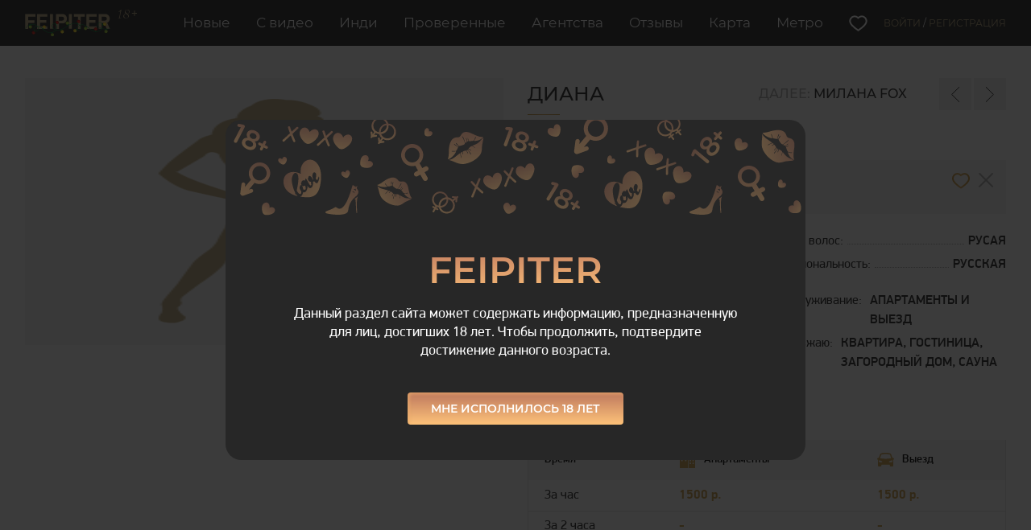

--- FILE ---
content_type: text/html; charset=utf-8
request_url: https://s.feipiter.net/32694-id.html
body_size: 11595
content:
<!DOCTYPE html>
<html lang="ru">
  <head>
  	<meta charset="utf-8">
<title>Диана 23 лет, м. Звёздная, анкета 32694 - Feipiter</title>
<meta name="description" content="Работаю одна.встречи без предоплаты.<br>">

<meta name="robots" content="noindex" />
<meta property="og:site_name" content="Лучшие проститутки и индивидуалки Питера - Feipiter">
<meta property="og:type" content="article">
<meta property="og:title" content="Диана 23 лет, м. Звёздная, анкета 32694 - Feipiter">
<meta property="og:url" content="https://s.feipiter.net/32694-id.html">
<meta property="og:image" content="https://s.feipiter.net/">
<meta property="og:description" content="Работаю одна.встречи без предоплаты.<br>">


<script src="/engine/classes/js/jquery.js?v=25"></script>
<script src="/engine/classes/js/jqueryui.js?v=25" defer></script>
<script src="/engine/classes/js/dle_js.js?v=25" defer></script>
    <meta name="format-detection" content="telephone=no">
    <meta name="viewport" content="width=device-width,initial-scale=1,maximum-scale=1">
    <meta name="theme-color" content="#272727">
	<link rel="icon" href="/templates/Feipiter/favicon.png" type="image/png">
	<link rel="icon" href="/templates/Feipiter/favicon.svg" type="image/svg+xml">
    <link rel="shortcut icon" href="/templates/Feipiter/favicon.svg" type="image/x-icon">
	   <meta name="yandex-verification" content="0e2943c73d76a1fe" />
	<meta name="yandex-verification" content="4a0d9354cc836551" />
    <style>
      @media  (max-width: 575px) {
        .main-section {
          background-image: url(/templates/Feipiter/img/bg-main-mobile.jpg) !important;
        }
      }
    </style>
    <link rel="stylesheet" type="text/css" href="/templates/Feipiter/css/style.css?1">
    <link rel="stylesheet" type="text/css" href="/templates/Feipiter/css/engine.css">
    





    <style>
      .catalog-item__statuses {
        display: flex;
        flex-direction: column;
        align-items: flex-end;
        position: absolute;
        top: 10px;
        right: -10px;
        z-index: 1;
      }

      .catalog-item__vip, .catalog-item__checked, .catalog-item__video, .catalog-item__indi, .catalog-item__top, .catalog-item__massage {
        display: block;
        width: 66px;
        height: 66px;
        margin-bottom: -6px;
      }

      .catalog-item__vip {
        background: url('/templates/Feipiter/img/icon-vip-full.svg') no-repeat center / contain;
      }

      .catalog-item__top {
        background: url('/templates/Feipiter/img/icon_vip-blue-2.svg') no-repeat center / contain;
      }

      .catalog-item__checked {
        background: url('/templates/Feipiter/img/icon-checked-full.svg') no-repeat center / contain;
      }

      .catalog-item__video {
        background: url('/templates/Feipiter/img/icon-video-full.svg') no-repeat center / contain;
      }
	  
      .catalog-item__agency {
        background: url('/templates/Feipiter/img/icon-agency.svg') no-repeat center / contain;
      }

      .catalog-item__indi {
        background: url('/templates/Feipiter/img/icon-indi-full.svg') no-repeat center / contain;
      }

      .catalog-item__massage {
        background: url('/templates/Feipiter/img/icon-massage-full.svg') no-repeat center / contain;
      }

      .product-services a::before, .dopuslugi span.alink::before {
        background: url('/templates/Feipiter/img/services-check-icon.svg') no-repeat center / contain;
      }

      .catalog-list-info .photo::before {
        background: url('/templates/Feipiter/img/photo-checked-icon.svg') no-repeat;
      }
      .catalog-list-info .indi::before {
        background: url('/templates/Feipiter/img/indi-icon.svg') no-repeat;
      }

      @media (max-width: 575px) {
        .catalog-item__statuses {
          top: 2px;
          right: -2px;
        }

        .catalog-item__vip, .catalog-item__checked, .catalog-item__video, .catalog-item__indi, .catalog-item__top, .catalog-item__massage {
          width: 33px;
          height: 33px;
          margin-bottom: -3px;
        }
        .catalog-item__agency {
          width: 33px;
          height: 33px;
          margin-right: -1px;
          margin-bottom: -3px;
        }

         .product-photo-block .catalog-item__vip, .product-photo-block .catalog-item__checked, .product-photo-block .catalog-item__video, .product-photo-block .catalog-item__indi, .product-photo-block .catalog-item__top, .product-photo-block .catalog-item__massage {
            width: 55px;
            height: 55px;
            margin-bottom: -6px;
        }

        .catalog-list-info .viewed-status {
          background: url('/templates/Feipiter/img/viewed-icon-dark.svg') no-repeat center;
        }
      }

    </style>
	
	
<noindex>
<div class="mfp-hide tg-confirm-popup" id="tg-confirm-popup">
  <div class="tg-confirm-block">
    <div class="tg-confirm-title">Feipiter</div>
    <div class="tg-confirm-text">Данный раздел сайта может содержать информацию, предназначенную для лиц, достигших 18 лет. Чтобы продолжить, подтвердите достижение данного возраста.</div>
    <button class="main-button tg-confirm-button close-popup" onclick="setCookie('hide_p', '1', {path:'/', expires: popexp});">Мне исполнилось 18 лет</button>
  </div>
</div>

<script>
  let popexp = new Date();
  popexp.setDate(popexp.getDate() + 5);

  $(function() {
    const tgConfirmPopup = $('#tg-confirm-popup');


    if (tgConfirmPopup.length && !getCookie('hide_p') ) {
      $.magnificPopup.open({
        items: {
          src: '#tg-confirm-popup'
        },
        type: 'inline',
        midClick: true,
        mainClass: 'mfp-confirm-popup',
        closeOnBgClick: false,
        enableEscapeKey: false
      });
    }

  });
</script>
</noindex>

  </head>
  <body>

  	<script>
<!--
var dle_root       = '/';
var dle_admin      = '';
var dle_login_hash = '7447e31d151f7fb34f885365edf740da566e4e98';
var dle_group      = 5;
var dle_skin       = 'Feipiter';
var dle_wysiwyg    = '0';
var quick_wysiwyg  = '0';
var dle_act_lang   = ["Да", "Нет", "Ввод", "Отмена", "Сохранить", "Удалить", "Загрузка. Пожалуйста, подождите..."];
var menu_short     = 'Быстрое редактирование';
var menu_full      = 'Полное редактирование';
var menu_profile   = 'Просмотр профиля';
var menu_send      = 'Отправить сообщение';
var menu_uedit     = 'Админцентр';
var dle_info       = 'Информация';
var dle_confirm    = 'Подтверждение';
var dle_prompt     = 'Ввод информации';
var dle_req_field  = 'Заполните все необходимые поля';
var dle_del_agree  = 'Вы действительно хотите удалить эту анкету? Данное действие невозможно будет отменить';
var dle_spam_agree = 'Вы действительно хотите отметить пользователя как спамера? Это приведёт к удалению всех его комментариев';
var dle_complaint  = 'Укажите текст Вашей жалобы для администрации:';
var dle_big_text   = 'Выделен слишком большой участок текста.';
var dle_orfo_title = 'Укажите комментарий для администрации к найденной ошибке на странице';
var dle_p_send     = 'Отправить';
var dle_p_send_ok  = 'Уведомление успешно отправлено';
var dle_save_ok    = 'Изменения успешно сохранены. Обновить страницу?';
var dle_reply_title= 'Ответ на комментарий';
var dle_tree_comm  = '0';
var dle_del_news   = 'Удалить статью';
var dle_sub_agree  = 'Вы действительно хотите подписаться на комментарии к данной публикации?';
var allow_dle_delete_news   = false;

//-->
</script>
    <div class="main-wrapper">
      <header class="header">
        <div class="wrapper">
          <div class="header-container">
            <div class="header-logo">
              <a href="/">
              <img src="/templates/Feipiter/img/logo_new_year2.svg">
              </a>
            </div>
            <nav class="header-nav hidden-lg">
              <ul class="header-nav__list">
                <li><a href="/latest-card/">Новые</a></li>
                <li><a href="/girls-video/">С видео</a></li>
                <li><a href="/individualki/">Инди</a></li>
                <li><a href="/proverennye/">Проверенные</a></li>
                <li><a href="/agencies/">Агентства</a></li>
                <li><a href="/otzyvy/">Отзывы</a></li>
                <li><a href="/intim-maps-spb.html">Карта</a></li>
                <li><a href="/metro-map.html">Метро</a></li>
              </ul>
            </nav>
            <div class="header-functionals hidden-lg">
              <a href="/favorites/" class="to-wish-list"></a>
              


<a href="#" class="js-authorization">Войти <span>/</span> Регистрация</a>
<div class="header-functionals__auth js-header-functionals__auth">
  <form class="header-functionals__auth-form" method="post">
    <div class="box-field box-field--inlined">
      <label class="box-field__label">Email <span>*</span></label>
      <div class="box-field__input">
        <input placeholder="Email / Логин" class="form-control" type="text" name="login_name" id="login_name">
      </div>
    </div>
    <div class="box-field box-field--inlined">
      <label class="box-field__label">Пароль: <span>*</span></label>
      <div class="box-field__input box-field__input">
        <input placeholder="Пароль" type="password" class="form-control" name="login_password" id="login_password">
      </div>
    </div>
    <button class="main-button main-button--right" type="submit">
      <div class="text">Вход</div>
    </button>
    <!-- <a href="https://s.feipiter.net/index.php?do=lostpassword" class="auth-forgotten">Забыли пароль?</a> -->
    <!-- <a href="/registration/" class="auth-forgotten">Регистрация</a> -->
    <a href="#forgot-popup" class="auth-forgotten open-popup">Забыли пароль?</a>
    <a href="#registration-popup" class="auth-forgotten open-popup">Регистрация</a>
    <input name="login" type="hidden" id="login" value="submit">
  </form>
</div>

            </div>

            <div class="header-search">
              <div class="search-button"></div>
              <div class="search-block">
                <form action="/"><input type="hidden" name="mod" value="filter">
                  <div class="search-field-block">
                    <input type="text" class="search-field" name="phone" placeholder="Поиск по телефону или имени">
                    <input type="submit" value="Поиск" class="search-submit">
                  </div>
                </form>
              </div>
            </div>

            <div class="header-favorite">
              <a href="/favorites/" class="to-wish-list"></a>
            </div>

            <button class="nav-mobile-trigger js-nav-mobile-trigger"></button>
            
            <nav class="nav-mobile js-nav-mobile">
              
              <div class="nav-mobile__head">
                <a href="#" class="js-authorization copy_auth">Войти</a>
                <a href="#registration-popup" class="nav-mobile-registration open-popup">Регистрация</a>
                <script>
                  $(function(){
                    $(".copy_auth").after( $(".header-functionals__auth").clone() )
                  })
                </script>

              </div>
              

              

              

              

              <ul class="nav-mobile__list">
                <li><a href="/latest-card/">Новые</a></li>
                <li><a href="/girls-video/">С видео</a></li>
                <li><a href="/individualki/">Индивидуалки</a></li>
                <li><a href="/proverennye/">Проверенные</a></li>
                <li><a href="/agencies/">Агентства</a></li>
                <li><a href="/otzyvy/">Отзывы</a></li>
                <li><a href="/intim-maps-spb.html">Интим карта</a></li>
                <li><a href="/metro-map.html">Схема метро</a></li>
              </ul>
              
            </nav>
          </div>
        </div>
      </header>
      
        
      


			

			<main class="main page ">

        
		
			  

        
        

<link href="/templates/Feipiter/js/datepicker/css/datepicker.min.css?1" rel="stylesheet" type="text/css">
<script src="/templates/Feipiter/js/datepicker/js/datepicker.min.js"></script>
<script>


  

  function show_phone( id, that, what ) {

    $.post('/engine/ajax/controller.php', { mod:'get_phone', news_id:id, what:what, type:'getphone' }, function(data){ 
        var phone = data.split("||");
          $(".what_load").prop( 'href', 'https://wa.me/' + phone[0] + '?text='+encodeURI('Привет, я с сайта feipiter') );
          $(".phone_load").prop( 'href', 'tel:' + phone[1].replace(/[\s\(\)\-]/g, "") ).html( phone[1] );
          $(".phone_load").prop( 'target', '_blank' );
        
    });


    if( $(that).prop( 'href' ).indexOf("tel:") === -1 || $(that).text() == 'показать номер' )
        return false;
    else
        return true;

  }

  function show_phone_mob( id, that, what ) {

    $.post('/engine/ajax/controller.php', { mod:'get_phone', news_id:id, what:what, type:'getphone' }, function(data){ 
        var phone = data.split("||");
          that.prop( 'href', 'tel:' + phone[1].replace(/[\s\(\)\-]/g, "") ).html( phone[1] );
          that.prop( 'target', '_blank' );
        
    });


    if( that.prop( 'href' ).indexOf("tel:") === -1 || that.text() == '+7 987 *** ***' )
        return false;
    else
        return true;

  }


  $(function(){

     

     Fancybox.bind('[data-fancybox="product-gallery"]', {
          groupAll: true,
          Hash: false
        });
    var review_success = '';

    if( review_success ) {
      DLEalert( review_success, dle_info );
    }

    $('.datepicker-here2').datepicker({
        maxDate: new Date(),
        autoClose: true
    });

    $("#review-popup form").on("submit", function(){
  		var error = '';
  		if( $(this).find("[name=review_text]").val().length < 5 ) error = 'Напишите отзыв';
      else if( $(this).find("[name=guest_name]").val().length < 2 ) error = 'Введите ваше имя';
  		// else if( $(this).find("[name=review_name]").val().length < 2 ) error = 'Введите ваше имя';
  		// else if( !$(this).find("[name=review-rating]:checked").length ) error = 'Поставьте оценку';

  		if( error ) {
  			DLEalert( error, dle_info );
  			return false;
  		}
  	});

    /*$('#complain-popup form').on( 'submit', function(){
      $.post('/engine/ajax/controller.php', {mod:'abuse', id:$('#complain-popup input[name=id]').val(), e:$('#complain-popup input[name=e]').val(), text:$('#complain-popup textarea[name=text]').val(), 'g-recaptcha-response':$('#complain-popup [name=g-recaptcha-response]').val()}, function(data){
        if( data == 'ok' ) {

          DLEalert( 'Ваше сообщение успешно отправлено.', dle_info );
          $.magnificPopup.close();

        }else
          DLEalert( data, dle_info );
      })

      return false;
    })*/

    $("#review-popup textarea").on("keyup", function(){

      var autoheight = $("#review-popup textarea");
      if( autoheight.prop("scrollHeight") > 137 &&  autoheight.prop("scrollHeight") < 350 )
        autoheight.css("height", autoheight.prop("scrollHeight"));  

    })
    
        
    // Review answer
    $('.review-answer-button, .review-answer-edit').on('click', function(e) {
      e.preventDefault();
      $(this).nextAll('.review-answer-form').slideToggle();
    });



    // PRODUCT

    $('.product-thumbs-counter span').html($('.product-thumb').length );

    $('.product-about-less .product-about-button').on('click', function() {
      $('.product-about-less').hide();
      $('.product-about-more').show();
    });

    $('.product-about-more .product-about-button').on('click', function() {
      $('.product-about-more').hide();
      $('.product-about-less').show();
    });


    $(".product-services h3").each(function() {
      if( !$("li", $(this).next() ).length ) {
        $(this).next().remove();
        $(this).remove();
      }
    });


    $('.product-services .product-services-col').each(function() {
      if ($(this).children().length == 0) {
        $(this).remove();
      }
    });

  })

</script>

<div class="wrapper">
  <div class="product">
  
    <div class="product-header on-mobile">
      <h2 class="page__title product-name">Диана</h2>
	        <div class="product-navigation">
        <div class="catalog-card__navigation">
          
          <div class="text hidden-sm">
            Далее: <a href="https://s.feipiter.net/32443-id.html">Милана Fox</a>
          </div>
          
          <div class="catalog-card__pagination">
            <a href="https://s.feipiter.net/32729-id.html" class="catalog-card__arrow catalog-card__arrow--prev"></a>
            <a href="https://s.feipiter.net/32443-id.html" class="catalog-card__arrow catalog-card__arrow--next"></a>
          </div>
        </div>
      </div>
	  </div>
	  
    
	  
    <div class="product-row">
      <div class="product-col">
        <div class="product-gallery" style="flex-direction: column;">
            <img src="/templates/Feipiter/img/img-account-no-image.png" alt="">
          
        </div>
        
      </div>
      <div class="product-col">
        <div class="product-content">
          <div class="product-header on-desctop">
            <h2 class="page__title product-name">Диана</h2>
            <div class="product-navigation">
              <div class="catalog-card__navigation">
                
                <div class="text hidden-sm">
                  Далее: <a href="https://s.feipiter.net/32443-id.html">Милана Fox</a>
                </div>
                
                <div class="catalog-card__pagination">
                  <a href="https://s.feipiter.net/32729-id.html" class="catalog-card__arrow catalog-card__arrow--prev"></a>
                  <a href="https://s.feipiter.net/32443-id.html" class="catalog-card__arrow catalog-card__arrow--next"></a>
                </div>
              </div>
            </div>
          </div>
	  
          
		  
          

          
          <div class="product-about">
            <div class="product-about-less">
              Работаю одна.встречи без предоплаты.<br>
            </div>
          </div>
          

          <div class="product-block-wrapper">

            <h2 class="page__title product-name on-mobile">Диана</h2>

            

            
			
            <div class="product-phone-block">
              
  
              
  
              Анкета в архиве
              
              
  
              <div class="product-header-functions">
             
                <div class="product-favorite">
                  <div class="desctop-heart tooltip-no-mobile" title="Добавить в избранное"><a class="main-button main-button--wish fav-id-32694" href="#" onclick="doFavorites2('32694', 'plus', 0); return false;" data-type="plus"><div class="text">В избранное</div></a></div>
                </div>
                
                <div class="product-complain"><a href="#complain-popup" class="open-popup product-complain-button tooltip-no-mobile" title="Жалоба на анкету"></a></div>
              </div>
            </div>
  
            
          </div>
          
          <div class="product-specs">
            <div class="product-specs-block">
              <div class="product-specs-row">
			  
                <div class="product-specs-col">			
                  <div class="product-specs-item">
                    <div class="title">Район:</div>
                    <div class="separator"></div>
                    <div class="value"><a href="/rayon/%D0%9C%D0%BE%D1%81%D0%BA%D0%BE%D0%B2%D1%81%D0%BA%D0%B8%D0%B9/" class="area">Московский</a></div>
                  </div>
                
				<br>
                  <div class="product-specs-item">
                    <div class="title">Возраст:</div>
                    <div class="separator"></div>
                    <div class="value">23</div>
                  </div>
                  <div class="product-specs-item">
                    <div class="title">Рост:</div>
                    <div class="separator"></div>
                    <div class="value">153</div>
                  </div>
                  <div class="product-specs-item">
                    <div class="title">Вес:</div>
                    <div class="separator"></div>
                    <div class="value">54</div>
                  </div>
                  <div class="product-specs-item">
                    <div class="title">Грудь:</div>
                    <div class="separator"></div>
                    <div class="value">4</div>
                  </div>
                </div>
				
                <div class="product-specs-col">
                  <div class="product-specs-item">
                    <div class="title">Цвет волос:</div>
                    <div class="separator"></div>
                    <div class="value"><a href="/xfsearch/Русая/">Русая</a></div>
                  </div>
                  <div class="product-specs-item">
                    <div class="title">Национальность:</div>
                    <div class="separator"></div>
                    <div class="value"><a href="/xfsearch/Русские/">Русская</a></div>
                  </div>
                  
				  
				  
                 <br>
                  <div class="product-specs-item">
                    <div class="title">Обслуживание:</div>
                    <div class="separator"></div>
                    <div class="value">Апартаменты и выезд</div>
                  </div>
				  <div class="product-specs-item">
                    <div class="title">Выезжаю:</div>
                    <div class="separator"></div>
                    <div class="value">Квартира, Гостиница, Загородный дом, Сауна</div>
                  </div>
                </div>
				
              </div>
            </div>
          </div>
		  
          <div class="product-prices">
            <h2 class="page__title">Цены</h2>
            <div class="product-prices-table on-desctop">
              <table>
                <thead>
                  <tr>
                    <th>Время</th>
                    <th><span class="icon-title icon-acomodation">Апартаменты</span></th>
                    <th><span class="icon-title icon-place">Выезд</span></th>
                  </tr>
                </thead>
                <tbody>
                  
                  <tr>
                    <td>За час</td>
                    <td>1500 р.</td>
                    <td>1500 р.</td>
                  </tr>
                  <tr>
                    <td>За 2 часа</td>
                    <td>-</td>
                    <td>-</td>
                  </tr>
                  
                  <tr>
                    <td>За ночь</td>
                    <td>-</td>
                    <td>-</td>
                  </tr>
                  
                </tbody>
              </table>
            </div>

            

             <div class="info info-product">
              <div class="info-button"></div>Небольшая предоплата возможна только для анкет с подтвержденными фото.
            </div>
			
          </div>
        </div>
      </div>
    </div>
    <style>
      .line_none a {
        opacity: 0.2;
        text-decoration: line-through;
      }
    </style>
   
    <div class="product-services-block">
      <h2 class="page__title">Услуги</h2>
      <div class="product-services">
        <div class="product-services-row">
          <div class="product-services-col">

            <h3>Секс:</h3>
            <ul>
              <li><a href="/uslugi/klassika-sex/">Секс классический </a></li>
              
              
              
                          
			  <li><a href="/uslugi/minet-prezer/">Минет в презервативе </a></li>
              <li><a href="/uslugi/minet-bezprezer/">Минет без презерватива </a></li>
              <li><a href="/uslugi/glubokiy-minet/">Минет глубокий </a></li>
              
              
              
              
              
              <li><a href="/uslugi/okonchanie-vrot/">Окончание в рот </a></li>
            </ul>

          </div>
          <div class="product-services-col">
            <h3>Дополнительно:</h3>
            <ul>           
			  
              
              
                         
			  
              
                 
			  
              
              
              
              
              
              
                
              <li><a href="/uslugi/virt-sex/">Виртуальный секс <span class="optional">+300</span></a></li>
              <li><a href="/uslugi/sex-tel/">Секс по телефону </a></li>
               </ul>
          </div>
		  
          <div class="product-services-col">
            <h3>BDSM:</h3>
            <ul>
              
              
              
              
              
              
              
              
            </ul>
          </div>
		  
          <div class="product-services-col">
            <h3>Массаж:</h3>
            <ul>
              
              
              
              
            </ul>

            

          </div>

        </div>
      </div>
    </div>

    

    

    <div class="reviews-block">
      <h2 class="reviews-title">Отзывы</h2>
      <a href="#entry-popup" class="reviews-add-button">Добавить отзыв</a>

								<div class="no-reviews">
	                <div class="no-reviews-text">Отзывов пока нет. Будьте первыми!</div><br>
	              </div>

								
	
    </div>
	
      
	
    
	


  </div>
</div>
<div class="mfp-hide review-popup" id="review-popup">
  <h3 class="review-popup-title">Отзыв о Диана</h3>
  <form method="post">
    <div class="review-popup-row">
      <div class="review-popup-left">

        <div class="review-switch">
          <div class="review-switch-button">
            <div class="review-switch-button-inner"></div>
          </div>
          <div class="review-switch-text">Поставить оценку</div>
        </div>

        <div class="review-popup-rating-elements" style="display: none;">
          <div class="review-popup-rating-element">
            <label class="review-rating-label">Оценка:</label>
            <div class="review-rating popup-review-rating">
              <label class="review-rating-star">
                <input type="radio" name="review-rating-s1" value="5">
              </label>
              <label class="review-rating-star">
                <input type="radio" name="review-rating-s1" value="4">
              </label>
              <label class="review-rating-star">
                <input type="radio" name="review-rating-s1" value="3">
              </label>
              <label class="review-rating-star">
                <input type="radio" name="review-rating-s1" value="2">
              </label>
              <label class="review-rating-star">
                <input type="radio" name="review-rating-s1" value="1">
              </label>
            </div>
          </div>
        </div>
        
        <div class="review-popup-checkboxes">
          <label class="review-popup-checkbox">
            <span class="text">Фото соответствует</span>
            <input type="checkbox" name="foto" class="js-styled" value="1">
          </label>
        </div>
        <div class="review-popup-text">Запрещены оскорбления и мат.</div>
      </div>
      <div class="review-popup-right">
        <div>
          <label>Имя</label>
          <input type="text" name="guest_name">
        </div>
        <div>
          <label>Ваш отзыв</label>
          <textarea name="review_text"></textarea>
        </div>
      </div>
    </div>
    <div class="review-popup-submit">
      <input type="submit" value="Отправить" class="main-button">
    </div>
  </form>
</div>

<div class="mfp-hide review-popup review-answer-popup" id="review-answer-popup">
  <h3 class="review-popup-title">Ответ на отзыв</h3>
  <form method="post">
    <input type="hidden" name="review_id">
    <div class="review-popup-element">
      <label>Ваш ответ на отзыв</label>
      <textarea name="review_text"></textarea>
    </div>
    <div class="review-popup-submit">
      <input type="submit" value="Отправить" class="main-button">
    </div>
  </form>
</div>

<div class="mfp-hide entry-popup" id="entry-popup">
  <div class="entry">
    <div class="entry-tabs">
      <div class="entry-tab entry-tab-reg active">Регистрация</div>
      <div class="entry-tab entry-tab-log">Вход</div>
    </div>
    <div class="entry-block entry-reg active">
      <h3 class="entry-question">Еще не вступили в членство?</h3>
      <h2 class="entry-title">Регистрация</h2>
      <div class="entry-content">
        <h3>После регистрации вы сможете:</h3>
        <ul>
          <li>Добавлять отзывы</li>
          <li>Писать сообщения девушкам</li>
          <li>Управлять избранными анкетами</li>
        </ul>
      </div>
      <a href="#registration-popup" class="entry-button open-popup">Зарегистрироваться</a>
    </div>
    <div class="entry-block entry-log">
      <h3 class="entry-question">Уже зарегистрированы?</h3>
      <h2 class="entry-title">Авторизация</h2>
      <form class="entry-form" method="post">
        <div class="entry-form-item">
          <label class="entry-form-label">Email <span>*</span></label>
          <div class="entry-form-field">
            <input type="text" name="login_name">
          </div>
        </div>
        <div class="entry-form-item">
          <label class="entry-form-label">Пароль <span>*</span></label>
          <div class="entry-form-field">
            <input type="password" name="login_password">
          </div>
        </div>
        <a href="/index.php?do=lostpassword" class="entry-forgot-link">Забыли пароль?</a>
        <input type="submit" value="Авторизоваться" class="entry-button">
        <input name="login" type="hidden" id="login" value="submit">
      </form>
    </div>
  </div>
</div>


<div class="mfp-hide modal complain-popup" id="complain-popup">
  <form method="POST" enctype="multipart/form-data">
    <input type="hidden" name="abuse_send" value="1">
    <div class="modal-header">
      <h2 class="modal-title">Жалоба на анкету</h2>
    </div>
    <div class="modal-body">
      <div class="modal-form-item">
        <div class="modal-form-label">
          <label class="text">Ваш email:</label>
        </div>
        <div>
          <input type="email" name="e" required>
        </div>
      </div>
      <div class="modal-form-item">
        <div class="modal-form-label">
          <label class="text">Причина жалобы:</label>
        </div>
        <div>
          <textarea name="text" id="text_complaint" placeholder="Напишите подробную причину жалобы." class="private-message-popup-textarea"></textarea>
        </div>
      </div>

      <div class="box-field box-field--inlined">Загрузите фотографии или скриншот разговора:</div>

      <div class="box-field-group form-photos-block">

        <div class="form-photos">
          <div class="box-field box-field--inlined">
          <div class="box-field__input">
          <input type="file" name="img1[]" class="js-styled" multiple data-browse="Выбрать фото">
          </div>
          </div>
        </div>

      </div>

      
      <div>
        <input type="submit" name="submit" value="Отправить" onclick="if( $('#text_complaint').val().length < 50 ) {DLEalert('Напишите текст жалобы, минимум 50 знаков.', dle_info);return false;}" class="modal-form-submit">
      </div>
    </div>
  </form>
</div>

        
		    
        
		
        

        

			  
        
        
      
			</main>
      
			

            
      
	  
<!-- Yandex.Metrika counter -->
<script type="text/javascript" >
   (function(m,e,t,r,i,k,a){m[i]=m[i]||function(){(m[i].a=m[i].a||[]).push(arguments)};
   m[i].l=1*new Date();
   for (var j = 0; j < document.scripts.length; j++) {if (document.scripts[j].src === r) { return; }}
   k=e.createElement(t),a=e.getElementsByTagName(t)[0],k.async=1,k.src=r,a.parentNode.insertBefore(k,a)})
   (window, document, "script", "https://mc.yandex.ru/metrika/tag.js", "ym");

   ym(87081121, "init", {
        clickmap:true,
        trackLinks:true,
        accurateTrackBounce:true
   });
</script>
<noscript><div><img src="https://mc.yandex.ru/watch/87081121" style="position:absolute; left:-9999px;" alt="" /></div></noscript>
<!-- /Yandex.Metrika counter -->

      
      <footer class="footer">
        <div class="wrapper">
          <div class="footer-text text-center">
            <span>2019-2026 Copyright by FEIPITER</span><br>
            <span><a href="/cdn-cgi/l/email-protection#9cefe9ececf3eee8dcfaf9f5ecf5e8f9eeb2f5f2"><span class="__cf_email__" data-cfemail="1a696f6a6a75686e5a7c7f736a736e7f68347374">[email&#160;protected]</span></a> | <a href="/sitemap/">Карта</a> | <a href="/archive-kurtizanok-spb/">Архив</a></span>
            <span>Сайт предназначен только для лиц старше 18 лет!</span>
            <span>Администрация не несет ответственности за размещенную пользователями информацию.</span>
          </div>
        </div>
      </footer>
      
      
    </div>
    
    <div class="icon-load"></div>

    
    <script data-cfasync="false" src="/cdn-cgi/scripts/5c5dd728/cloudflare-static/email-decode.min.js"></script><script src="/templates/Feipiter/js/jquery.formstyler.js"></script>
	
    

    

      <script src="/templates/Feipiter/js/tooltipster/tooltipster.bundle.min.js"></script>
      <link rel="stylesheet" href="/templates/Feipiter/js/tooltipster/tooltipster.bundle.min.css" /><script>
        $(document).ready(function() {
          let tooltipTriger = 'hover';
          if ($(window).width() < 1025) {
            tooltipTriger = 'click';
          }
          $('.tooltip').tooltipster({
            delay: 100,
            trigger: tooltipTriger
          });
        });
    </script>

    

    <script src="/templates/Feipiter/js/jquery.magnific-popup.js"></script>

    

      <script src="/templates/Feipiter/js/fancyapps-ui/fancybox.umd.js"></script>
      <link rel="stylesheet" href="/templates/Feipiter/js/fancyapps-ui/fancybox.css" />

      <link rel="stylesheet" href="/templates/Feipiter/js/swiper/swiper-bundle.min.css"/>
      <script src="/templates/Feipiter/js/swiper/swiper-bundle.min.js"></script>
      
    

<script src="/templates/Feipiter/js/jquery.mask.min.js"></script>
<script src="/templates/Feipiter/js/ion.rangeSlider.min.js"></script>
<script src="/templates/Feipiter/js/main.js"></script>
      




<div class="mfp-hide auth-popup registration-popup" id="registration-popup">
  <form class="adv-client-form">
    <div class="registration-popup-decor-1"></div>
    <div class="registration-popup-decor-2"></div>
    <div class="auth-popup-close close-popup">Назад</div>
    <h2 class="auth-popup-title">ВЫБЕРИТЕ ПРОФИЛЬ</h2>
    <div class="adv-client-row">
        <label class="adv-client-item">
            <div class="adv-client-header">
                <input type="radio" name="user-type" value="1" class="js-styled">
                <h3 class="adv-client-title">Рекламодатель</h3>
            </div>
            <ul class="adv-client-list">
                <li>Большая аудитория</li>
                <li>Добавление анкет</li>
                <li>Личный кабинет</li>
            </ul>
        </label>
        <label class="adv-client-item">
            <div class="adv-client-header">
                <input type="radio" name="user-type" value="2" class="js-styled">
                <h3 class="adv-client-title">Клиент</h3>
            </div>
            <ul class="adv-client-list">
                <li>Быстрая регистрация</li>
                <li>Добавление отзывов</li>
                <li>Управление избранными анкетами</li>
            </ul>
        </label>
    </div>
    <button type="submit" class="main-button" onclick="if( !$('[name=user-type]:checked').length ) {DLEalert('Выберите тип пользователя', 'Информация');return false;}else{if( $('[name=user-type]:checked').val() == 2 ) {$('[name=client]').val(1);$('.register_client input[name=fullname]').prop('required', true );$('.register_client').show();$('.register_rekl').hide();} else if( $('[name=user-type]:checked').val() == 1 ) {$('[name=client]').val(2);$('.register_client input[name=fullname]').prop('required', false );$('.register_client').hide();$('.register_rekl').show();} else {$('.register_client input[name=fullname]').prop('required', false );$('[name=client]').val('');$('.register_client').hide();}$('.adv-client-form').hide();$('.register_form').show();return false;}"><span class="text">Следующий шаг</span></button>
  </form>

  <div class="register_form" style="display:none;">
    <form class="" method="post" name="registration" id="registration">
        <input name="submit_reg" type="hidden" id="submit_reg" value="submit_reg" />
        <input name="do" type="hidden" id="do" value="register" />
        <input type="hidden" name="client" value="">
        <input type="hidden" name="tr" value="">
        
        <section class="page-registration">
            <div class="page_form__form page-registration__form" style="background: #fff;">
                <div class="auth-popup-close registration-back">Назад</div>
                <h3 class="reg-type-title auth-popup-title"><span>?</span></h3>
    
                <div class="box-field box-field--inlined box-field--result">
                    <label class="box-field__label"></label>
                    <div class="box-field__input">
                        <div id="result-registration" class="result-registration"></div>
                    </div>
                </div>

                

                <div class="box-field box-field--inlined register_client" style="display:none;">
                    <label class="box-field__label">Имя или ник: <span>*</span></label>
                    <div class="box-field__input">
                    <input type="text" name="fullname" id="fullname" class="form-control" maxlength="16" required>
                    <button class="main-button main-button--center" title="Проверить" onclick="CheckLogin2(); return false;"><div class="text">Проверить</div></button>
                    </div>
                </div>

                <script>
                    
                    $(function(){
                        var options =  {
                        onComplete: function(cep, el) {
                            $(el.currentTarget).addClass("complete");
                        },
                        onChange: function(cep, el){
                            $(el.currentTarget).removeClass("complete");
                        },
                        };
                        $("#phone_reg").mask('+7 (000) 000-0000', options);  
                    })
                </script>

                

                <div class="box-field box-field--inlined box-field--result">
                    <label class="box-field__label"></label>
                    <div class="box-field__input">
                        <div id="result-registration2" class="result-registration"></div>
                    </div>
                </div>
        
                <div class="box-field box-field--inlined">
                    <label class="box-field__label">Email: <span>*</span></label>
                    <div class="box-field__input">
                    <input type="text" name="email" id="email" class="form-control" required>
                    </div>
                </div>
        
                <div class="box-field box-field--inlined">
                    <label class="box-field__label">Пароль: <span>*</span></label>
                    <div class="box-field__input">
                    <input type="text" name="password1" id="password1" class="form-control" required>
                    </div>
                </div>

                <div class="box-field box-field--inlined">
                    <label class="box-field__label">Повторите пароль: <span>*</span></label>
                    <div class="box-field__input">
                    <input type="text" name="password2" id="password2" class="form-control" required>
                    </div>
                </div>

              
	 
                <input type="hidden" name="result_json" value="1">
                <input type="hidden" name="tr" value="1">

                <div class="form_submit">
                  <button class="main-button main-button--center" name="submit" type="submit" onclick="$('[name=tr]').val(0);"><div class="text">Регистрация</div></button>
                </div>
            </div>
        </section>
    </form>
  </div>

</div>

<script>
    
  // Adv client form
  $(function() {
  
      function advClientSwitch() {
          $('.adv-client-item').each(function() {
              const jqRadio = $(this).find('.jq-radio.checked').length; 
              if (jqRadio) {
                  $(this).addClass('active');
              } else {
                  $(this).removeClass('active');
              }
          });
      }
      advClientSwitch();
  
      $('.adv-client-item').on('click', function() {
          advClientSwitch();
      });
  
      $('.adv-client-form .main-button').on('click', function() {
          
          if ($('[name=user-type]:checked').val() == 1) {
              $('.reg-type-title span').html('Рекламодатель');
          } else if ($('[name=user-type]:checked').val() == 2) {
              $('.reg-type-title span').html('Клиент');
          } else if ($('[name=user-type]:checked').val() == 3) {
              $('.reg-type-title span').html('Салон');
          }
      });
  
      $('.registration-back').on('click', function() {
          $(this).parents('.register_form').hide();
          $('.adv-client-form').show();
      });
  
      if( location.href.indexOf('?client_start=1') !== -1 ) {
          
              $('[name=client]').val(1);
              $('.register_client input[name=fullname]').prop('required', true );
              $('.register_client').show();
              $('.adv-client-form').hide();
              $('.register_form').show();
              $('.reg-type-title span').html('Клиент');
          
      }
  
  })
  function CheckLogin2(){
      var a=document.getElementById("fullname").value;
      ShowLoading("");
      $.post(dle_root+"engine/ajax/controller.php?mod=registration",{name2:a,user_hash:dle_login_hash},function(a){
          HideLoading("");
          $("#result-registration2").html(a)
      });
      return!1
  }
</script>


<div class="mfp-hide auth-popup forgot-popup" id="forgot-popup">
  <form method="post" name="registration_lost" action="?do=lostpassword">
    <div class="auth-popup-close close-popup">Назад</div>
    <h3 class="auth-popup-title">ВОССТАНОВЛЕНИЕ ДОСТУПА</h3>
    <div class="auth-popup-text auth-popup-text-main">Если вы забыли пароль, введите Email или Логин своего аккаунта.</div>
    <div class="box-field">
      <label class="box-field__label">Логин или E-mail: <span>*</span></label>
      <div class="box-field__input">
        <input type="text" name="lostname" id="lostname" class="form-control" required>
      </div>
    </div>
    <div class="auth-popup-text">Если не пришло письмо для сброса пароля, напишите нам в телеграм, с указанием сайта и емаила/логина аккаунта, мы для вас сгенерируем новый пароль.</div>
    <div class="auth-popup-submit">
      <button type="submit" class="main-button">
        <div class="text">Выслать</div>
      </button>
    </div>
    <input type="hidden" name="result_json" value="1">
    <input type="hidden" name="submit_lost" value="1">
  </form>
</div>

<script>

  $('[name="registration"]').on( "submit", function(){

    DLEconfirm('Вы подтверждаете что вам есть 18 лет?', dle_confirm, function(){


      $("[name=tr]").val(1);
      $.post(location.href, $("#registration").serializeArray(), function(data) {

        var json = data.split( "||" )
        if( json[0] == 'json' ) {
          var json = $.parseJSON( json[1] );
          if( json.error ) {
            DLEalert( json.error, dle_info )
            // reload();
          }else if( json.success ) {
            DLEalert( json.success, dle_info );
            
            setTimeout( function(){
                  $(".ui-dialog-buttonpane button").on("click", function(){

                  $.magnificPopup.close();
                  $(".ui-dialog-buttonpane button").off("click");
                  return false;
                })
              }, 200)
            if( json.location ) {
              setTimeout(function(){location.href=json.location;},2000);
            }
          }

        }
        // else location.
      })

    })
  return false;
})

  $('[name="registration_lost"]').on( "submit", function(){

    $.post('/index.php?do=lostpassword', $('[name="registration_lost"]').serializeArray(), function(data) {
      var json = data.split( "||" )
      if( json[0] == 'json' ) {
        var json = $.parseJSON( json[1] )

        var html = json.error.split("<br />")

        DLEalert( html[0], dle_info )
        reload();
      }else if( json[0] == 'success' ) {
        DLEalert( json[1], dle_info )
      }else {
        DLEalert( data, dle_info )
      }
      // else location.
    })
    return false;
  })
</script>





<script defer src="https://static.cloudflareinsights.com/beacon.min.js/vcd15cbe7772f49c399c6a5babf22c1241717689176015" integrity="sha512-ZpsOmlRQV6y907TI0dKBHq9Md29nnaEIPlkf84rnaERnq6zvWvPUqr2ft8M1aS28oN72PdrCzSjY4U6VaAw1EQ==" data-cf-beacon='{"version":"2024.11.0","token":"5a1fb6eea52c432ea16b87d65072ad6a","r":1,"server_timing":{"name":{"cfCacheStatus":true,"cfEdge":true,"cfExtPri":true,"cfL4":true,"cfOrigin":true,"cfSpeedBrain":true},"location_startswith":null}}' crossorigin="anonymous"></script>
</body>
</html>

--- FILE ---
content_type: image/svg+xml
request_url: https://s.feipiter.net/templates/Feipiter/img/icon-car-dark-gold.svg
body_size: 2022
content:
<svg width="21" height="17" viewBox="0 0 21 17" fill="none" xmlns="http://www.w3.org/2000/svg">
<g clip-path="url(#clip0_2_132)">
<path fill-rule="evenodd" clip-rule="evenodd" d="M1.27604 8.489C0.976042 8.489 0.721042 8.504 0.476042 8.489C0.406501 8.49892 0.335585 8.4914 0.269668 8.46713C0.203751 8.44285 0.144898 8.40258 0.098396 8.34993C0.0518945 8.29729 0.0192021 8.23391 0.00325637 8.1655C-0.0126893 8.09709 -0.0113886 8.02579 0.00704163 7.958C0.111395 7.53778 0.273256 7.13396 0.488042 6.758C0.59454 6.59959 0.746929 6.47752 0.924774 6.40817C1.10262 6.33882 1.29741 6.3255 1.48304 6.37C1.57214 6.39148 1.66482 6.39354 1.75478 6.37604C1.84475 6.35855 1.9299 6.3219 2.00445 6.26859C2.07901 6.21529 2.14122 6.14657 2.18687 6.06709C2.23253 5.98762 2.26055 5.89926 2.26904 5.808C2.67704 4.581 3.14904 3.375 3.58204 2.156C3.6902 1.86726 3.85463 1.60286 4.06577 1.37816C4.27692 1.15345 4.53058 0.972908 4.81204 0.847003C5.60708 0.454321 6.47137 0.221262 7.35604 0.161003C9.72781 -0.0853546 12.1207 -0.0420359 14.482 0.290003C14.9686 0.376439 15.4456 0.510414 15.906 0.690003C16.2633 0.808277 16.5875 1.00949 16.852 1.27716C17.1166 1.54484 17.314 1.87136 17.428 2.23C17.852 3.483 18.349 4.712 18.794 5.958C18.8032 6.02351 18.8255 6.08647 18.8598 6.14304C18.894 6.19962 18.9394 6.24863 18.9932 6.28709C19.047 6.32555 19.1081 6.35264 19.1727 6.36673C19.2373 6.38081 19.3041 6.38158 19.369 6.369C20.54 6.248 20.769 6.991 20.999 7.939C21.0191 8.00546 21.0225 8.07584 21.0089 8.14391C20.9953 8.21198 20.9651 8.27564 20.9209 8.32925C20.8768 8.38285 20.8202 8.42475 20.756 8.45122C20.6918 8.47769 20.6221 8.48792 20.553 8.481C20.288 8.501 20.021 8.481 19.802 8.481C19.9975 11.0177 20.0533 13.5632 19.969 16.106C19.9801 16.2233 19.9654 16.3416 19.9257 16.4525C19.8861 16.5635 19.8226 16.6644 19.7398 16.7481C19.6569 16.8319 19.5566 16.8964 19.4461 16.9371C19.3356 16.9779 19.2174 16.9939 19.1 16.984C18.276 16.9953 17.452 16.9953 16.628 16.984C16.5108 16.9919 16.3931 16.9744 16.2833 16.9326C16.1734 16.8908 16.0739 16.8257 15.9915 16.7419C15.9091 16.658 15.8459 16.5573 15.8061 16.4467C15.7663 16.336 15.751 16.2181 15.761 16.101C15.745 15.8152 15.745 15.5288 15.761 15.243C15.789 14.914 15.647 14.843 15.345 14.843C12.109 14.851 8.87271 14.851 5.63604 14.843C5.57885 14.828 5.51868 14.8285 5.46178 14.8447C5.40489 14.8608 5.35335 14.8918 5.31251 14.9346C5.27168 14.9773 5.24306 15.0303 5.22961 15.0879C5.21616 15.1454 5.21838 15.2056 5.23604 15.262C5.25222 15.5618 5.25222 15.8622 5.23604 16.162C5.2412 16.2679 5.22475 16.3737 5.18769 16.473C5.15063 16.5724 5.09374 16.6631 5.02048 16.7397C4.94723 16.8163 4.85914 16.8772 4.76158 16.9187C4.66403 16.9602 4.55905 16.9814 4.45304 16.981C3.58382 16.9993 2.71432 17.0007 1.84504 16.985C1.7387 16.9887 1.63272 16.9706 1.53365 16.9318C1.43457 16.893 1.34449 16.8343 1.26897 16.7594C1.19345 16.6844 1.13409 16.5948 1.09454 16.496C1.055 16.3972 1.03611 16.2914 1.03904 16.185C1.02904 14.0157 1.03371 11.8463 1.05304 9.677C1.09386 9.27544 1.16846 8.87803 1.27604 8.489ZM3.59204 6.637C3.87904 6.719 4.04604 6.775 4.21604 6.815C6.22341 7.24922 8.27342 7.45519 10.327 7.429C12.5003 7.47545 14.6715 7.26907 16.797 6.814C17.345 6.687 17.357 6.683 17.186 6.13C16.9 5.21 16.543 4.31 16.32 3.377C16.2445 2.96965 16.0335 2.5998 15.7212 2.3275C15.409 2.0552 15.0139 1.89644 14.6 1.877C14.511 1.864 14.423 1.848 14.334 1.833C12.4499 1.55706 10.5415 1.48598 8.64204 1.621C7.74615 1.67214 6.85552 1.79217 5.97804 1.98C5.78845 2.00806 5.60655 2.07439 5.44341 2.17496C5.28026 2.27552 5.13928 2.40823 5.02904 2.565C4.50004 3.881 4.07204 5.242 3.59204 6.637ZM4.44704 11.779V11.708C4.82104 11.708 5.19504 11.719 5.56804 11.708C5.72671 11.7379 5.89078 11.7061 6.02681 11.6191C6.16283 11.5321 6.26055 11.3965 6.30004 11.24C6.3315 11.0743 6.29992 10.9029 6.21148 10.7593C6.12304 10.6158 5.98415 10.5104 5.82204 10.464C5.10004 10.138 4.38104 9.8 3.63404 9.538C2.41604 9.118 2.07504 9.389 2.09104 10.671C2.06757 10.7793 2.06814 10.8915 2.09271 10.9995C2.11727 11.1076 2.16523 11.2089 2.23321 11.2965C2.30119 11.384 2.38753 11.4556 2.48616 11.5061C2.58478 11.5566 2.69329 11.5849 2.80404 11.589C3.34404 11.692 3.90004 11.719 4.44704 11.779ZM16.547 11.7V11.75C16.965 11.727 17.386 11.726 17.801 11.676C17.9673 11.702 18.1375 11.6857 18.2957 11.6285C18.454 11.5713 18.5953 11.475 18.7065 11.3487C18.8176 11.2223 18.8951 11.07 18.9318 10.9057C18.9684 10.7415 18.963 10.5706 18.916 10.409C18.91 9.518 18.61 9.2 17.762 9.448C16.8255 9.75232 15.9144 10.1298 15.037 10.577C14.9367 10.6556 14.8554 10.7559 14.7993 10.8704C14.7432 10.9848 14.7137 11.1105 14.713 11.238C14.7229 11.3094 14.747 11.3781 14.7838 11.44C14.8207 11.5019 14.8697 11.5558 14.9278 11.5984C14.9859 11.641 15.052 11.6715 15.1221 11.6881C15.1922 11.7047 15.265 11.7071 15.336 11.695C15.738 11.713 16.142 11.7 16.546 11.7H16.547Z" fill="#D0A149"/>
</g>
<defs>
<clipPath id="clip0_2_132">
<rect width="21" height="17" fill="white"/>
</clipPath>
</defs>
</svg>


--- FILE ---
content_type: application/javascript
request_url: https://s.feipiter.net/templates/Feipiter/js/main.js
body_size: 6633
content:
// 'use strict';
function setCookie(name, value, options = {path: '/'}) {
  /*
  Sets a cookie with specified name (str), value (str) & options (dict)

  options keys:
    - path (str) - URL, for which this cookie is available (must be absolute!)
    - domain (str) - domain, for which this cookie is available
    - expires (Date object) - expiration date&time of cookie
    - max-age (int) - cookie lifetime in seconds (alternative for expires option)
    - secure (bool) - if true, cookie will be available only for HTTPS.
                      IT CAN'T BE FALSE
    - samesite (str) - XSRF protection setting.
                       Can be strict or lax
                       Read https://web.dev/samesite-cookies-explained/ for details
    - httpOnly (bool) - if true, cookie won't be available for using in JavaScript
                        IT CAN'T BE FALSE
  */
  if (!name) {
    return;
  }

  options = options || {};

  if (options.expires instanceof Date) {
    options.expires = options.expires.toUTCString();
  }

  if (value instanceof Object) {
    value = JSON.stringify(value);
  }
  let updatedCookie = encodeURIComponent(name) + "=" + encodeURIComponent(value);
  for (let optionKey in options) {
    updatedCookie += "; " + optionKey;
    let optionValue = options[optionKey];
    if (optionValue !== true) {
      updatedCookie += "=" + optionValue;
    }
  }
  document.cookie = updatedCookie;
}

function getCookie(name, json=false) {
  if (!name) {
    return undefined;
  }
  /*
  Returns cookie with specified name (str) if exists, else - undefined
  if returning value is JSON and json parameter is true, returns json, otherwise str
  */
  let matches = document.cookie.match(new RegExp(
    "(?:^|; )" + name.replace(/([.$?*|{}()\[\]\\\/+^])/g, '\\$1') + "=([^;]*)"
  ));
  if (matches) {
    let res = decodeURIComponent(matches[1]);
    if (json) {
      try {
        return JSON.parse(res);
      }
      catch(e) {}
    }
    return res;
  }

  return undefined;
}

$(window).on('load', function () {
	if (/iPhone|iPad|iPod/i.test(navigator.userAgent)) {
		$('body').addClass('ios');
	} else {
		$('body').addClass('web');
	}
	$('body').removeClass('loaded');

});


			var process_load,numpage = 1;

  var loading_filter_time;

  var filter_active = 0, filter_trigger = 0;
    var popstate_active = 0;

//загрузить ещё
  function next_page() {

    var url = $(".next_page a").prop('href')

    $.post( url, { result:'content' }, function(data){
        window.history.pushState({}, "", url);
          data = data.split("|||");
          $(".pagination, .pagination-mobile, .errorblock, .next_page").remove()
          if( data[0] ) $(".flex-container.ajaxresult").append(data[0]);

          if( !$(".next_page a").length )
            $(".pagination, .pagination-mobile, .errorblock, .next_page").remove()
          // $("#content-site").after(data[1]);
          // $(".profiles-count").html(data[2]);
          process_load = 0;
          $(".pagination-mobile").remove()



    })
  }
  function start_sort( sort ) {

  	numpage=1;
  	$('input[name=page]').val( 0 );
  	$('input[name=sort_]').val( sort );
  	$('.js-filter, .m-filter-form').trigger('submit', 1);
  	$(document).off( 'scroll' );
  	$(document).on( 'scroll.main_ankety', function(){
        if( !$(".next_page").length || process_load == 1 ) {console.log( $(".next_page").length , process_load );return;}
        console.log('proccess')
        // if( $(".next_page").offset().top <= $(document).scrollTop()+$(window).height()+1000 ) {
        if( $(document).scrollTop()+$(window).height()+2000 >= $(document).height() ) {
            process_load = 1;
            numpage = numpage + 1;
			      $("input[name=page]").val(numpage)
			      $('.js-filter, .m-filter-form').trigger('submit', 'del_btn')
        }

    })
  }
  $(function(){

    if( !$(".next_page a").length )
      $(".next_page, .pagination-mobile").remove()
  })

  $(document).on("click", ".load-more-btn", function(){
    numpage = numpage + 1;
    if( filter_active ) {

      $(".m-filter-form input[name=page]").val(numpage)
      $('.m-filter-form').trigger('submit', 2)

      $(document).on( 'scroll.main_ankety', function(){
        if( !$(".next_page").length || process_load == 1 ) {console.log( $(".next_page").length , process_load );return;}
        console.log('proccess')
        // if( $(".next_page").offset().top <= $(document).scrollTop()+$(window).height()+1000 ) {
        if( $(document).scrollTop()+$(window).height()+2000 >= $(document).height() ) {
            process_load = 1;
            numpage = numpage + 1;
			      $(".m-filter-form input[name=page]").val(numpage)
			      $('.m-filter-form').trigger('submit', 'del_btn')
        }

    })
      
    }
    else {
      next_page(/* numpage, 'pagination-ajax'*/ );

      $(document).on( 'scroll.main_ankety', function(){
        if( !$(".next_page").length || process_load == 1 ) {console.log( $(".next_page").length , process_load );return;}
        console.log('proccess')
        // if( $(".next_page").offset().top <= $(document).scrollTop()+$(window).height()+1000 ) {
        if( $(document).scrollTop()+$(window).height()+2000 >= $(document).height() ) {
            process_load = 1;
            next_page()
            console.log('start')
        }

    })
    }
    return false;
  })

//загрузить ещё
  

function load_posts_sort_start() { 

		var url = location.href/*.replace(/\#/,'')*/.split( "page/" );
        url = url[0].split( "#" );
        url = url[0].split( "?" );


    if( !filter_trigger ) {
      history.pushState( {sort_:$("select[name=sort_]").val()}, 'Сортировка', url[0] + '?sort_=' + $("select[name=sort_]").val() );
    }

      filter_trigger = 0;

    numpage = 1;
    $.post( ( url[0] ), {result:'content', sort_:$("select[name=sort_]").val()}, function(data) {

				HideLoading()
				data = data.split("|||")
        $(".pagination, .pagination-mobile, .errorblock").remove()
				if( data[0] ) {
					$(".flex-container.ajaxresult").html( data[0] )
					$(".statistics-text").text( data[1] )
				


			    if( $(".pagination a").length )
	          $(".pagination a").on( "click", function(){

	            var page = 0

	            if( this.href.indexOf( "page/" ) !== -1 ) {
	                page = this.href.split("/page/")
	                
	                page = page[1].substring(0, page[1].length-1 )
	            }

							load_posts_sort( page )

	            return false
	          })
				}

				process_load = 0;

			});

    
    return false;

}


function load_posts_sort(numpage) {

    // ShowLoading()

		var url = location.href/*.replace(/\#/,'')*/.split( "page/" );
        url = url[0].split( "#" );
        url = url[0].split( "?" );
    // numpage = numpage + 1

    if( !filter_trigger ) {
      history.pushState({sort_:$("select[name=sort_]").val(), page:numpage}, 'Сортировка', url[0]  + '?page='+numpage+'&sort_=' + $("select[name=sort_]").val() );
    }

      filter_trigger = 0;

    $.post( ( url[0] ), {result:'content',/*not_id:id.join(","),*/page:numpage, sort_:$("select[name=sort_]").val()}, function(data) {
				HideLoading()
				data = data.split("|||")

        $(".pagination, .pagination-mobile, .errorblock").remove()
				if( data[0] ) {
					$(".flex-container.ajaxresult").html( data[0] )
					$(".statistics-text").text( data[1] )
				}
				else {
				}
				process_load = 0;

						var minus_top = $(window).width() < 1000 ? 60 : 40; 
           if( $(".filter-button-mob-big").length ) {
            /*if( filter_active && !trigger )
              $(document).scrollTop( 100 );
            else */if( $(".breadcrumbs").length )
              $(document).scrollTop( $(".breadcrumbs").offset().top );
            else if( $("#sectionCatalog").length )
              $(document).scrollTop( $("#sectionCatalog").offset().top - 40 );
            else
              $(document).scrollTop( $(".page-catalog").offset().top - 40 );
          } else
              $(document).scrollTop( 0 );
					if( $(".pagination a").length )
	          $(".pagination a").on( "click", function(){

	            var page = 0

	            if( this.href.indexOf( "page/" ) !== -1 ) {
	                page = this.href.split("/page/")
	                
	                page = page[1].substring(0, page[1].length-1 )
	            }

							load_posts_sort( page )

	            return false
	          })
			});

    
    return false;

}


function load_posts( page, h ) {

    // ShowLoading()
    popstate_active = 1;
		var url = location.href/*.replace(/\#/,'')*/.split( "page/" );
        url = url[0].split( "#" );
		url = url[0].split( "?" );

		if( page > 0 ) url = url[0] + "page/" + page + "/";
		else url = url[0];

		if( !h )
			history.pushState( url, 'Навигация', url );

    $.post( url, {result:'content'/*, not_id:id.join(",")*/}, function(data) {
				// HideLoading()
				$(".pagination, .pagination-mobile, .errorblock").remove()
				if( data ) {
					$(".flex-container.ajaxresult").html( data )
				}
				else {
				}
				process_load = 0;
						var minus_top = $(window).width() < 900 ? 5 : 15;
						// $(document).scrollTop( $(".ajaxresult").offset().top-minus_top  );
						if( $(".filter-button-mob-big").length ) {
            /*if( filter_active && !trigger )
              $(document).scrollTop( 100 );
            else */if( $(".breadcrumbs").length )
              $(document).scrollTop( $(".breadcrumbs").offset().top );
            else if( $("#sectionCatalog").length )
              $(document).scrollTop( $("#sectionCatalog").offset().top - 40 );
            else
              $(document).scrollTop( $(".page-catalog").offset().top - 40 );
          } else
              $(document).scrollTop( 0 );
					if( $(".pagination a").length )
	          $(".pagination a").on( "click", function(){

	            var page = 0

	            if( this.href.indexOf( "page/" ) !== -1 ) {
	                page = this.href.split("/page/")
	                
	                page = page[1].substring(0, page[1].length-1 )
	            }

							load_posts( page )

	            return false
	          })

			}); 

    
    /*$.post( "/engine/ajax/controller.php", { cstart:page, mod:"filter" }, function(data){
        HideLoading()
      $(".main_ankety").remove()
      var data = data.split("|||")
      $(".ajaxresult").append( data[0] )
                process_load = 0;



    })*/
    return false;

} 
/*
function load_posts() {

    // ShowLoading()

    var page = $(".main_ankety").data("page")
    var category = $(".main_ankety").data("category")
    var xfsearch = $(".main_ankety").data("xfsearch")
    $(".main_ankety").data("page", parseInt(page)+1 )
    
		var url = location.href.split( "page/" );
    numpage = numpage + 1;

            var id = [];
            
            $(".js-catalog-item").each(function(){ id.push( $(this).data("id") ) });
    $.post( ( url[0] + "page/" + numpage + "/" ), {result:'content', not_id:id.join(",")}, function(data) {
				// HideLoading()
				if( data )
					$(".flex-container.ajaxresult").append( data )
				else {
					$(document).off( 'scroll.main_ankety')
				}
				process_load = 0;

			}); 

    return false;

}*/

function load_posts_filter() {

			// ShowLoading();

    	numpage = numpage + 1;

			$("input[name=cstart]").val( numpage )
			
        var id = [];
        
        $(".js-catalog-item").each(function(){ id.push( $(this).data("id") ) });


	    // if( filter_active )

	    	$("input[name=not_id]").val( id.join(",") );
			
			$.post( "/engine/ajax/controller.php", $('form.js-filter').serializeArray(), function(data){

				var data = data.split("|||")
				
				// HideLoading();

				$(".pagination, .pagination-mobile, .errorblock").remove()

				// if( $("#sectionCatalog").length ) {
				if( !data[0] ) { 
					$(document).off( 'scroll.filter_ankety' );
					if( !$(".flex-container.ajaxresult").html() ) $(".flex-container.ajaxresult").html('')
				}
						$(".flex-container.ajaxresult").append(data[0])
						// $(".statistics-text").text(data[2]);
					// if( data[1] ) $(".flex-container.ajaxresult").after(data[1])
				// }
				/*
				else {

					$(".page-catalog .flex-container").html(data[0]).addClass("filter_ajax_navigation")
					if( data[1] ) $(".page-catalog .flex-container").after(data[1])
				}*/

				process_load = 0;
				if( $(".mfp-ready .js-filter").length )
					$('.js-filter').removeClass('opened');
				else
					$('.js-filter').slideUp('slow').removeClass('opened');

				if( $(".mfp-close").length )
					$(".mfp-close").click()



			})

    return false;

}

function selected_count() {
	
    setTimeout( function(){$('.filter .filter__head-item').each(function(){
        var count = $('.checked', this).length;
        var count2 = $('.js-counties .checked', this).length;
    	
    		if( count2 ) count = count - count2;
    		
        if( count > 0 ) {
            $(this).find(".filter__trigger span").html("("+count+")")
        }else {
            $(this).find(".filter__trigger span").html("")
        }

		        
		    var countall = $('.filter input:checked').length;
		  
		    var countall_vetka = $('.js-counties input:checked').length;
		    countall = countall - countall_vetka;

		    if( countall )
		    	$('.filter__submit > button[type=submit] span.text').text( "Применить ("+countall+")");
		    else
		    	$('.filter__submit  > button[type=submit] span.text').text( "Применить");


    })}, 100);

}


	var filter_active = 0;
$(document).ready(function () {


    $(window).on('popstate', function(event) {
    	
      if( typeof popstate_active == 'undefined' || !popstate_active ) return;
    	if( location.href.indexOf('?mod=filter') === -1 ) {
    		// console.log(  history.state, history );

    		if( history.state ) {

	        var page = 0

	        if( history.state.indexOf( "page/" ) !== -1 ) {
	            page = history.state.split("/page/")
	            
	            page = page[1].substring(0, page[1].length-1 )
	        }

					load_posts( page, 1 )

				}

    	}
    });

	if( location.href.indexOf('sitemap/') === -1 && location.href.indexOf('?mod=filter') === -1 && location.href.indexOf('profile/') === -1 && location.href.indexOf('sort_=') === -1 && location.href.indexOf('blacklist') === -1 && location.href.indexOf('discussion') === -1 && location.href.indexOf('archive-kurtizanok-spb') === -1 ) {
		if( $(".pagination a").length )
	          $(".pagination a").on( "click", function(){

	            var page = 0

	            if( this.href.indexOf( "page/" ) !== -1 ) {
	                page = this.href.split("/page/")
	                
	                page = page[1].substring(0, page[1].length-1 )
	            }

	            if( location.href.indexOf("/archive-kurtizanok-spb/") !== -1 ) {
	            	if( page ) $("title").text('Архив » Страница '+page);
	            	else $("title").text('Архив');
	            }

							load_posts( page )

	            return false
	          })
	}
	
	$(".header-nav__list a, .nav-mobile__list a").each(function(){
		if( location.href.indexOf( this.pathname ) !== -1 ) $(this).parent().addClass("active")
	})

	/* placeholder*/
	$('input, textarea').each(function () {
		var placeholder = $(this).attr('placeholder');
		$(this).focus(function () {
			$(this).attr('placeholder', '');
		});
		$(this).focusout(function () {
			$(this).attr('placeholder', placeholder);
		});
	});
	/* placeholder*/

	/* components */

	/*if( $(".load-more-btn").data("pagination") == "auto" ) {
		$(".load-more-btn").after('<div class="main_ankety" data-page="2"/>')
		$(".load-more-btn").remove()

    $(document).on( 'scroll.main_ankety', function(){
        if( !$(".main_ankety").length || process_load == 1 ) {console.log( $(".main_ankety").length , process_load );return;}
        console.log('proccess')
        if( $(".main_ankety").offset().top <= $(document).scrollTop()+$(window).height()+1000 ) {
            process_load = 1;
            load_posts()
            console.log('start')
        }

    })
	}*/
	initMagnific();


		if( location.href.indexOf("/page/") !== -1 ) {

			numpage = location.href.split("/page/")

			numpage = parseInt( numpage[1].substring(0,numpage[1].length-1 ) )
		}

	

	initRangeSlider();

	if ($('.js-styled').length) {
		$('.js-styled').styler();
	}

	if ($('.page-catalog__filter .page-catalog__pages').length) {
		$('.page-catalog__filter .page-catalog__pages select').on("change", function(){
			$.post(location.href, {change_news_number:this.value}, function(){location.reload();})
		});
	}
	if( $('.js-datepicker').length )
	$('.js-datepicker').Zebra_DatePicker({
		show_icon: true,
		format: 'Y-m-d',
		months: ['Январь', 'Февраль', 'Март', 'Апрель', 'Май', 'Июнь', 'Июль', 'Август', 'Сентябрь', 'Октябрь', 'Ноябрь', 'Декабрь'],
		days: ['Вс', 'Пн', 'Вт', 'Ср', 'Чт', 'Пт', 'Сб'],
		show_select_today: 'Сегодня',
		lang_clear_date: 'Очистить',
		default_position: 'below'
	});


	if ($('.reviews .swiper-container').length) {
		var reviewsSwiper = new Swiper('.reviews .swiper-container', {
			pagination: {
				el: '.swiper-pagination',
				type: 'fraction'
			},
			navigation: {
				nextEl: '.swiper-button-next',
				prevEl: '.swiper-button-prev'
			},
			speed: 500
		});
	}



	if ($('.js-filter__trigger').length && $('.js-filter__body').length) {
		var filterTrigger = $('.js-filter__trigger'),
		    filterBody = $('.js-filter__body');
		var filterClose = filterBody.find('.js-filter-close');

		filterTrigger.click(function () {
			if ($(this).hasClass('active')) {
				filterTrigger.removeClass('active');
				filterBody.fadeOut();
			} else {
				filterTrigger.removeClass('active');
				filterBody.hide();

				$(this).toggleClass('active');
				$(this).next(filterBody).fadeIn();
			}
		});

		filterClose.click(function () {
			$(".filter__head-item").each(function(){

				if( $( ".js-filter__body .jq-checkbox.checked", this ).length ) $('.js-filter__trigger', this).addClass('active2');
				else $('.js-filter__trigger', this).removeClass('active2');

			})

			filterTrigger.removeClass('active');
			filterBody.fadeOut();
		});
	}

	if ($('.js-filter__list--substr').length) {
		var listText = $('.js-filter__list--substr .text');

		for (var _i = 0; _i < listText.length; _i++) {
			var text = listText.eq(_i).text();

			if (text.length > 21) {
				text = text.substr(0, 20);
				listText.eq(_i).text(text + '...');
			}
		}
	}

 
	


	if ($('.main-info__to-characteristics').length) {
		$('.main-info__to-characteristics').on('click', function (e) {
			e.preventDefault();
			$("html, body").animate({ scrollTop: $("#catalog-card__characteristics").offset().top - 40 });
		});
	}

	if ($('.js-dropdown__trigger').length) {
		$('.js-dropdown__trigger').click(function () {
			dropDown($(this));
		});
	}

	if ($('.js-nav-mobile-trigger').length && $('.js-nav-mobile').length) {
		var navToggle = $('.js-nav-mobile-trigger'),
		    navMobile = $('.js-nav-mobile');

		navToggle.click(function () {
			$(this).toggleClass('active');
			navMobile.toggleClass('opened');
		});
	}

	if ($('.filter-services .filter__title').length) {
		$('.filter-services .filter__title').click(function () {
			$(this).toggleClass('active');
			removeToggle($(this).siblings());
		});
	}



	if ($('.popup-filter-close').length) {
		$('.popup-filter-close').click(function () {
			$('body').removeClass('overflow-hidden');
			$('.js-filter').removeClass('opened');
		});
	}

	if ($('.filter-submit').length) {
		$('.filter-submit').click(function() {
			$('body').removeClass('overflow-hidden');
		});
	}

	if ($('.js-show-txt').length) {
		$('.js-show-txt').click(function () {
			if ($(this).hasClass('active')) {
				$(this).siblings('.js-hidden-text').removeClass('active');
				$(this).removeClass('active').text('Показать весь текст');
			} else {
				$(this).siblings('.js-hidden-text').addClass('active');
				$(this).addClass('active').text('Скрыть текст');
			}
		});
	}


	if ($('.js-authorization').length) {
		$('.js-authorization').click(function (e) {
			e.preventDefault();
			$(this).next('.js-header-functionals__auth').slideToggle().toggleClass('opened');
		});
	}

	if ($('.jstriptiz-profile-button').length) {
		$('.jstriptiz-profile-button').click(function (e) {
			e.preventDefault();
			$(this).toggleClass('active');
			$('.account-list').toggleClass('opened');
		});

		$('.account-list__item .text').click(function (e) {
			e.preventDefault();
			$(this).toggleClass('active').next('.account-sublist').slideToggle();
		});
	}

	
	if ($('.jstriptiz-profile-button').length && $('.jstriptiz-profile-button__dropdown').length) {
		$('.jstriptiz-profile-button').click(function (e) {
			e.preventDefault();
			$(this).next('.jstriptiz-profile-button__dropdown').toggleClass('opened').slideToggle();
		});
	}

	if($('.js-scroll-top').length) {
		$('.js-scroll-top').click(function() {
			 $("html, body").animate({ scrollTop: 0 }, "slow");
			//$("html, body").scrollTop(0);
		});
	}

	// Increase additional services price
    /*if($('.js-add-val').length) {
		$('.js-add-val').on( 'click', function() {
			
			var val = parseInt( $(this).siblings('input').val() );
			val = isNaN( val ) ? 0 : val;
			val+= 500;
			
			$(this).siblings('input').val(val);
		});
	}*/
	
 
	/*
	var wow = new WOW({
		boxClass: 'wow',
		animateClass: 'animated',
		offset: 0,
		mobile: false,
		live: true,
		scrollContainer: null
	});

	wow.init();*/

	/* components */

	$('.box-field__input--phone .form-control').keyup(function(){
        if($(this).val().length==$(this).attr("maxlength")){
            $(this).next().focus();
        }
	});

	// remove optional price if empty
	$('.product-services .optional').each(function() {
		if (!this.textContent) {
			this.remove();
		}
	});

	// review popup
	if( $.fn.magnificPopup )
	$('.write-review, .open-entry-popup, .private-message-btn, .reviews-add-button, .client-functions-message, .open-popup').magnificPopup({
		type: 'inline'
	});

	// close magnific popup
	$('.close-popup').on('click', function() {
		$.magnificPopup.close();
	});

	// rating stars

	$('.review-popup-rating-element').each(function() {
		const ratingStart = $(this).find('.review-rating-star');
	
		ratingStart.on('click', function() {
			ratingStart.removeClass('active');
			$(this).addClass('active');
			$(this).nextAll().addClass('active');
		});
	});


	$(document).on('change', '.jq-checkbox-own input', function () {
		$(this).parent().toggleClass('checked');
	});
	
});

$(document).mouseup(function (e) {
	if ($('.js-filter').hasClass('opened')) {
		var div = $('.js-filter');
		if (!div.is(e.target) && div.has(e.target).length === 0) {
			div.slideUp('slow');
			div.removeClass('opened');
		}
	}

	if ($('.js-header-functionals__auth').hasClass('opened')) {
		var div = $('.js-header-functionals__auth');
		if (!$('.js-authorization').is(e.target) && !div.is(e.target) && div.has(e.target).length === 0) {
			div.slideUp('slow');
			div.removeClass('opened');
		}
	}
});


function initMagnific() {
	
	if ($('.js-popup').length && $(document).width() >= 768) {
		$('.js-popup').magnificPopup({
			fixedBgPos: true,
			fixedContentPos: true,
			showCloseBtn: true,
			removalDelay: 0,
			preloader: true,
			type: "inline",
			mainClass: 'mfp-fade mfp-s-loading',
			galery: { enabled: true },
			/*callbacks: {
				open: function() {
					
			    $('.js-filter').show()
			  }
			}*/
		});
	}
}

function initSLick(slickItem, slickVars) {
	slickItem.slick(slickVars).resize();
}

function mobileNavToggle(dropDownBtn, navItem) {
	dropDownBtn.toggleClass('active');
	removeToggle(navItem);
}

function dropDown(dropDownBtn) {
	dropDownBtn.toggleClass('active');
	var toggleBlock = dropDownBtn.parent().find('.js-dropdown__content');
	removeToggle(toggleBlock);
}

function removeToggle(toggleBlock) {
	toggleBlock.toggle(300, function () {
		if ($(this).css('display') === 'none') {
			$(this).removeAttr('style');
		}
	});
}

function initRangeSlider( reset ) {
	if ($('.js-range-slider').length) {
		var rangeSlider = $('.js-range-slider');
		for (var i = 0; i < rangeSlider.length; i++) {
			var min = rangeSlider.eq(i).attr('data-min'),
			    max = rangeSlider.eq(i).attr('data-max'),
			    from = rangeSlider.eq(i).attr('data-from'),
			    to = rangeSlider.eq(i).attr('data-to');
			if( reset ) rangeSlider.eq(i).data("ionRangeSlider").reset()
			else
			rangeSlider.eq(i).ionRangeSlider({
				type: "double",
				min: min,
				max: max,
				from: from,
				to: to,
				from_percent: 0,
				to_percent: 100

			});
		}

		$('.irs-slider').on('mousedown touchstart', function() {
			if ($(this).hasClass('to')) {
				$(this).siblings('.irs').find('.irs-from').removeClass('visible');
				$(this).siblings('.irs').find('.irs-to').addClass('visible');
			} else if ($(this).hasClass('from')) {
				$(this).siblings('.irs').find('.irs-to').removeClass('visible');
				$(this).siblings('.irs').find('.irs-from').addClass('visible');
			}
		});
	}
}

$(window).scroll(function(){
	if($(window).scrollTop() > 500){
		$('.js-scroll-top').addClass('active');
		$('.call-button').addClass('active');
	} else {
		$('.js-scroll-top').removeClass('active');
		$('.call-button').removeClass('active');
	}
});

$(window).scroll(function(){
	if($(window).scrollTop() > 1000){
		$('.js-scroll-top').addClass('active');
	} else {
		$('.js-scroll-top').removeClass('active');
	}
});

function showCatalogItemInfo() {

	if ($(window).width() > 767) {
		$(document).on('mouseover', '.catalog-item', function() {
			$(this).find('.catalog-item__statuses').addClass('hide');
			$(this).find('.catalog-item-info').addClass('active');
		});
	
		$(document).on('mouseout', '.catalog-item', function() {
			$(this).find('.catalog-item__statuses').removeClass('hide');
			$(this).find('.catalog-item-info').removeClass('active');
		});
	}

	$(document).on('click', '.catalog-item-info-toggle', function() {
		$(this).parents('.catalog-item').find('.catalog-item__statuses').toggleClass('hide');
		$(this).parents('.catalog-item').find('.catalog-item-info').toggleClass('active');
		$(this).toggleClass('active');
	});
}

// if( location.href.indexOf('intim-maps-spb.html') === -1 )
	showCatalogItemInfo();


// Entry popup
$('.entry-tab-reg').on('click', function() {
	$('.entry-log').removeClass('active');
	$('.entry-tab-log').removeClass('active');

	$(this).addClass('active');
	$('.entry-reg').addClass('active');
});

$('.entry-tab-log').on('click', function() {
	$('.entry-reg').removeClass('active');
	$('.entry-tab-reg').removeClass('active');

	$(this).addClass('active');
	$('.entry-log').addClass('active');
});


// Desctop profile menu
$('.profile-menu-open').on('click', function(e) {
	e.preventDefault();
	$('.profile-menu').slideToggle();
});


if( typeof $.fn.tooltipster != "undefined" )
$('.tooltip-no-mobile').tooltipster({
	touchDevices: false
});


// Change calspan in Personal Messages Table
$('.pmlist table tr:last-child td:first-child').attr('colspan', 1);


$('.review-switch-button').on('click', function() {
	$(this).toggleClass('active');
	$(this).parent().next().slideToggle();
	if (!$(this).hasClass('active')) {
        $('input[name="review-rating-s1"]').prop('checked', false);
        $('input[name="review-rating-m"]').prop('checked', false);
        $('input[name="review-rating-s"]').prop('checked', false);
        $('.review-rating-star').removeClass('active');
    }
});


// Header search
$('.search-button').on('click', function() {
	$(this).toggleClass('active');
	$(this).next().toggleClass('open');
	$('.js-nav-mobile-trigger.active').click();
});

--- FILE ---
content_type: image/svg+xml
request_url: https://s.feipiter.net/templates/Feipiter/img/logo_new_year2.svg
body_size: 8116
content:
<svg width="125" height="30" viewBox="0 0 125 30" fill="none" xmlns="http://www.w3.org/2000/svg">
<g clip-path="url(#clip0_419_11024)">
<path d="M106 9.3C105.8 9.3 105.6 9.3 105.4 9.2C105.3 9.1 105.2 9 105.2 8.8C105.2 8.5 105.3 8.2 105.3 7.9L106.3 2.9C106.6 1.7 106.8 0.699998 107 0.1H106.7C106.4 0.299998 105.9 0.699998 105.2 1.2L104 2.2L103.8 2.4L103.9 2.7L104.9 2.2C105.1 2.1 105.3 2 105.5 2C105.6 2 105.7 2.1 105.8 2.2C105.8 2.2 105.8 2.2 105.8 2.3C105.8 2.5 105.8 2.6 105.7 2.8L105.6 3.2L104.6 8.1L104.5 8.5C104.5 8.8 104.4 9 104.2 9.2C104 9.3 103.7 9.4 103.4 9.4H103.1L103 9.7H106.6L106.7 9.4L106 9.3ZM111.4 1.9C111.4 1.6 111.5 1.3 111.7 1.1C111.9 0.799998 112.1 0.599998 112.4 0.499998C112.7 0.299998 113 0.299998 113.4 0.299998C114.4 0.299998 115.2 1.1 115.3 2.1V2.2C115.3 2.5 115.2 2.9 115.1 3.2C115 3.5 114.7 3.8 114.5 4.1C114.3 4.3 114 4.5 113.6 4.6C112.1 3.6 111.4 2.7 111.4 1.9ZM113.5 5.8C114.1 6.2 114.4 6.8 114.4 7.5C114.4 8 114.2 8.6 113.8 8.9C113.4 9.3 112.9 9.5 112.3 9.5C111.9 9.5 111.4 9.4 111.1 9.2C110.7 9 110.4 8.7 110.2 8.3C110 7.9 109.9 7.5 109.9 7.1C109.9 6.5 110.1 6 110.5 5.5C110.9 5 111.4 4.7 112 4.6C112.4 4.9 113 5.3 113.5 5.8ZM109.7 5.6C109.2 6.1 109 6.7 109 7.3C109 8 109.3 8.6 109.8 9.1C110.4 9.6 111.2 9.8 112 9.8C112.8 9.8 113.7 9.5 114.3 9C114.9 8.5 115.2 7.8 115.2 7.1C115.2 6.7 115.1 6.3 114.9 6C114.6 5.6 114.2 5.2 113.8 4.9L113.7 4.8C114.1 4.7 114.5 4.4 114.9 4.1C115.2 3.9 115.5 3.5 115.7 3.2C115.9 2.9 116 2.5 116 2.1C116 1.7 115.9 1.3 115.7 0.999998C115.5 0.699998 115.2 0.399998 114.8 0.299998C114.4 0.1 113.9 0 113.5 0C113 0 112.5 0.1 112.1 0.299998C111.7 0.499998 111.3 0.799998 111.1 1.2C110.9 1.6 110.7 2 110.7 2.5C110.7 2.8 110.8 3.2 110.9 3.5C111.1 3.9 111.4 4.2 111.7 4.4C110.9 4.6 110.2 5 109.7 5.6ZM124.2 3.7H121.8V1.1H121V3.7H118.6V4.4H121V7H121.8V4.4H124.2V3.7Z" fill="#C0AC83"/>
<path d="M3.5998 11.7999H10.4998V14.7999H3.5998V21.4999H0.299805V4.8999H11.6998V7.8999H3.5998V11.7999Z" fill="#C0AC83"/>
<path d="M13.3994 4.8999H24.7994V7.8999H16.6994V11.6999H23.5994V14.6999H16.6994V18.5999H24.7994V21.5999H13.3994V4.8999Z" fill="#C0AC83"/>
<path d="M31.0002 4.8999V21.3999H27.7002V4.8999H31.0002Z" fill="#C0AC83"/>
<path d="M41.6994 4.8999C42.4994 4.8999 43.1994 5.0999 43.7994 5.3999C44.3994 5.6999 44.8994 6.0999 45.2994 6.5999C45.6994 7.0999 45.9994 7.6999 46.1994 8.2999C46.3994 8.8999 46.4994 9.4999 46.4994 10.0999C46.4994 10.6999 46.3994 11.2999 46.1994 11.8999C45.9994 12.4999 45.6994 13.0999 45.2994 13.5999C44.8994 14.0999 44.3994 14.4999 43.7994 14.7999C43.1994 15.0999 42.4994 15.2999 41.6994 15.2999H37.6994V21.4999H34.3994V4.8999H41.6994ZM37.5994 12.2999H40.9994C41.7994 12.2999 42.2994 12.0999 42.6994 11.6999C43.0994 11.2999 43.2994 10.7999 43.2994 10.0999C43.2994 9.4999 43.0994 8.8999 42.6994 8.4999C42.2994 8.0999 41.6994 7.8999 40.9994 7.8999H37.5994V12.2999Z" fill="#C0AC83"/>
<path d="M52.0002 4.8999V21.3999H48.7002V4.8999H52.0002Z" fill="#C0AC83"/>
<path d="M61.9002 7.8999V21.4999H58.6002V7.8999H54.2002V4.8999H66.3002V7.8999H61.9002Z" fill="#C0AC83"/>
<path d="M68 4.8999H79.4V7.8999H71.3V11.6999H78.2V14.6999H71.3V18.5999H79.4V21.5999H68V4.8999Z" fill="#C0AC83"/>
<path d="M89.2002 4.8999C90.0002 4.8999 90.7002 5.0999 91.3002 5.3999C91.9002 5.6999 92.4002 6.0999 92.8002 6.5999C93.2002 7.0999 93.5002 7.6999 93.7002 8.2999C93.9002 8.8999 94.0002 9.4999 94.0002 10.0999C94.0002 10.4999 93.9002 10.9999 93.8002 11.3999C93.7002 11.8999 93.5002 12.2999 93.3002 12.6999C93.1002 13.0999 92.8002 13.4999 92.4002 13.7999C92.1002 14.0999 91.7002 14.3999 91.2002 14.6999L94.2002 21.4999H90.6002C90.5002 21.2999 90.4002 21.0999 90.3002 20.6999C90.2002 20.3999 90.0002 19.9999 89.8002 19.5999C89.6002 19.1999 89.5002 18.7999 89.3002 18.2999C89.1002 17.8999 88.9002 17.3999 88.8002 16.9999C88.6002 16.5999 88.5002 16.1999 88.3002 15.8999C88.2002 15.5999 88.1002 15.2999 88.0002 15.0999H85.0002V21.2999H81.7002V4.8999H89.2002ZM85.1002 12.2999H88.4002C89.2002 12.2999 89.7002 12.0999 90.1002 11.6999C90.5002 11.2999 90.7002 10.7999 90.7002 10.0999C90.7002 9.3999 90.5002 8.8999 90.1002 8.4999C89.7002 8.0999 89.1002 7.8999 88.4002 7.8999H85.1002V12.2999Z" fill="#C0AC83"/>
<path d="M94.2255 21.5026C91.4571 21.8039 88.7075 22.1994 85.958 21.4649C85.7696 21.4084 85.5436 21.3519 85.3365 21.2954C83.9617 23.5553 81.2875 24.9113 78.6509 24.7418C74.9786 24.497 72.2855 22.1241 69.6301 19.8453C68.0858 18.527 66.3532 17.2841 64.2628 17.0958C63.1705 17.0016 62.0406 17.1711 61.0048 17.5666C61.6828 18.4141 62.0594 19.4687 61.9276 20.6551C61.8146 21.7474 61.1554 22.7455 60.0443 23.0092C59.1403 23.2352 58.0292 22.9904 57.4266 22.2182C56.6356 21.2013 57.2948 19.9018 58.0292 19.0732C58.6695 18.3576 59.4605 17.7926 60.308 17.3783C58.1422 15.0054 54.1685 15.2313 51.3813 16.2671C48.6694 17.2653 46.3153 19.1297 43.8294 20.561C41.4942 21.9169 38.82 23.2917 36.0516 23.2352C35.5243 23.2164 34.997 23.141 34.4697 22.9904C34.319 23.1787 34.1495 23.367 33.9612 23.5365C31.7766 25.5704 28.2737 26.3614 25.4112 25.6269C21.9271 24.723 19.7049 21.2201 16.7293 19.3933C16.0325 18.9602 15.0344 18.6777 14.0175 18.6212C14.9779 19.6947 15.4864 21.0318 14.9214 22.5196C13.9233 25.1561 10.6652 24.5535 9.72362 22.1994C8.95148 20.2596 10.4581 18.8849 12.2284 18.4329C12.5297 18.3576 12.8122 18.3011 13.0947 18.2634C10.6088 16.0411 6.44675 16.1165 3.67836 17.7172C2.32241 18.4894 1.48333 20.3544 0.296875 21.4844V20.9141C0.899518 20.3303 1.26562 19.75 1.91406 18.8281C3.95312 16.3906 7.38838 15.608 10.3451 16.4178C11.4374 16.7191 12.6803 17.3594 13.622 18.2257C15.4864 18.1504 17.0683 18.979 18.6314 20.2408C20.1569 21.4649 21.5128 22.8774 23.0759 24.0262C24.6014 25.1373 26.3716 25.5893 28.2549 25.4574C30.3076 25.3068 32.6429 24.4028 34.0177 22.8585C32.1721 22.2182 30.496 20.8246 30.0252 18.9602C29.7238 17.7549 30.0252 16.4743 31.1739 15.834C32.1909 15.269 33.3585 15.495 34.1872 16.286C35.9386 17.9809 36.0139 20.6928 34.7521 22.6326C36.8802 23.1222 39.1966 22.4442 41.1929 21.5026C46.2024 19.1485 50.8728 14.2332 56.8804 15.2125C58.2929 15.4385 59.7242 16.1541 60.7223 17.2088C61.1366 17.0393 61.5886 16.9074 62.0217 16.7944C65.4116 16.06 68.067 17.8867 70.5152 20.0148C73.3401 22.5007 77.0501 25.2315 81.0427 24.045C82.5869 23.593 83.9994 22.5007 84.9033 21.1259C82.8129 20.4291 80.2329 19.092 80.327 16.7568C80.4024 15.0242 82.2291 13.6117 83.9052 14.1956C86.3723 15.043 86.6548 18.5647 85.732 20.5798C85.6755 20.6928 85.6378 20.787 85.5813 20.9C85.619 20.9188 85.6566 20.9188 85.7131 20.9376C87.6529 21.5026 89.6115 21.5591 91.6077 21.3708C92.4929 21.2954 93.15 21.2035 94.0352 21.1094L94.2255 21.5026ZM10.1756 20.2408C9.34697 21.6156 10.6088 23.5365 12.0212 23.8567C13.17 24.1392 14.1869 23.3859 14.5448 22.3312C14.8838 21.3708 14.6766 20.3726 14.1304 19.5252C13.9233 19.205 13.6973 18.9225 13.4525 18.6589C12.1342 18.6965 10.8347 19.1485 10.1756 20.2408ZM34.9781 18.5647C34.4885 16.8698 32.5487 14.817 30.8538 16.5873C29.2342 18.3011 31.2869 20.787 32.737 21.7663C33.2267 22.1052 33.754 22.3501 34.2813 22.5007C35.0723 21.4649 35.4113 20.1278 34.9781 18.5647ZM59.0085 18.7154C58.2364 19.3557 57.1629 20.4668 57.5207 21.5591C57.7844 22.3501 58.7072 22.689 59.4605 22.6514C61.8334 22.5384 61.8146 19.6005 60.8353 18.0751C60.76 17.9432 60.6658 17.8302 60.5716 17.6984C60.0255 17.9809 59.4793 18.3199 59.0085 18.7154ZM84.9975 15.6268C83.2272 13.0279 79.4984 15.6268 81.1368 18.2069C81.9655 19.5252 83.6227 20.2785 85.1105 20.7493C85.9768 19.1862 86.1463 17.3218 84.9975 15.6268Z" fill="#00923F"/>
<path d="M7.75524 18.7178C8.0855 19.6822 7.57145 20.7316 6.6071 21.0619C5.64275 21.3921 4.59326 20.8781 4.26301 19.9137C3.93276 18.9494 4.4468 17.8999 5.41115 17.5697C6.37551 17.2394 7.42499 17.7535 7.75524 18.7178Z" fill="#8CB624"/>
<path d="M4.67026 16.8805C4.85859 16.824 5.12224 16.7299 5.12224 16.7299C5.12224 16.7299 5.40473 16.6357 5.57422 16.5792C5.76255 16.5227 5.83788 16.6169 5.83788 16.6169L6.12037 17.4643L5.4424 17.6903L4.76442 17.9163L4.48193 17.0689C4.48193 17.0689 4.48193 16.9559 4.67026 16.8805Z" fill="#00923F"/>
<path d="M6.45966 20.1573C6.49733 20.1385 6.535 20.1008 6.55383 20.0632C7.51429 19.1215 6.98698 17.7467 5.6122 17.8597C4.70823 17.9351 4.08676 18.7449 4.31275 19.6488C4.53874 20.647 5.76286 20.7223 6.45966 20.1573Z" fill="#A2CF38"/>
<path d="M4.83973 18.5189C4.61373 18.8014 4.51957 19.404 4.99039 19.4417C5.34821 19.4794 5.81902 19.1592 5.80019 18.7826C5.78135 18.2553 5.15988 18.1423 4.83973 18.5189Z" fill="#BDE151"/>
<path d="M4.70792 17.2007C4.50076 17.841 5.83787 17.8222 5.63072 17.2195C5.49889 16.8052 4.85858 16.7864 4.70792 17.2007Z" fill="#00923F"/>
<path d="M23.1511 19.0459C23.2964 20.0548 22.5964 20.9905 21.5875 21.1358C20.5786 21.2812 19.6429 20.5811 19.4976 19.5722C19.3522 18.5633 20.0522 17.6276 21.0611 17.4823C22.07 17.3369 23.0057 18.037 23.1511 19.0459Z" fill="#FAC116"/>
<path d="M19.9628 21.7393C19.8121 21.6075 19.5861 21.438 19.5861 21.438C19.5861 21.438 19.3601 21.2497 19.2095 21.1367C19.0588 21.0049 19.0965 20.8919 19.0965 20.8919L19.6614 20.1951L20.2264 20.6471L20.7914 21.099L20.2264 21.7958C20.2264 21.7958 20.1134 21.8523 19.9628 21.7393Z" fill="#00923F"/>
<path d="M21.7898 18.4813C21.7521 18.4625 21.7145 18.4625 21.658 18.4436C20.3585 18.1423 19.4734 19.3099 20.2832 20.4022C20.8293 21.1179 21.8275 21.2309 22.5054 20.5529C23.2399 19.8561 22.6373 18.7638 21.7898 18.4813Z" fill="#FAE627"/>
<path d="M21.2622 20.7036C21.62 20.7412 22.185 20.5152 21.9778 20.0821C21.8272 19.7619 21.2999 19.5359 20.9797 19.7431C20.5466 20.0632 20.7914 20.6471 21.2622 20.7036Z" fill="#FEF86B"/>
<path d="M20.2076 21.5133C20.8667 21.3439 20.1322 20.2139 19.7367 20.7224C19.4543 21.0614 19.7932 21.6263 20.2076 21.5133Z" fill="#00923F"/>
<path d="M48.6068 14.2439C48.1548 13.34 47.0437 12.9633 46.1209 13.4341C45.2169 13.8861 44.8402 14.9972 45.3111 15.92C45.763 16.824 46.8742 17.2006 47.797 16.7298C48.7009 16.259 49.0587 15.1479 48.6068 14.2439Z" fill="#8CB624"/>
<path d="M48.6068 17.2948C48.4373 17.389 48.1736 17.5208 48.1736 17.5208C48.1736 17.5208 47.91 17.6527 47.7405 17.7468C47.571 17.841 47.4768 17.7468 47.4768 17.7468L47.0625 16.937L47.7028 16.6169L48.3431 16.2967L48.7574 17.1065C48.7763 17.0688 48.7951 17.2007 48.6068 17.2948Z" fill="#00923F"/>
<path d="M46.3846 14.3004C46.3469 14.3381 46.3281 14.3758 46.2904 14.3946C45.4806 15.468 46.1962 16.7487 47.5145 16.4285C48.3997 16.2214 48.8893 15.3551 48.5503 14.4699C48.2302 13.5471 46.9872 13.6413 46.3846 14.3004Z" fill="#A2CF38"/>
<path d="M48.2116 15.694C48.3999 15.3739 48.4187 14.7712 47.9479 14.7901C47.5901 14.8089 47.1569 15.1855 47.2323 15.5622C47.3264 16.0707 47.9667 16.1083 48.2116 15.694Z" fill="#BDE151"/>
<path d="M48.5314 16.9747C48.6444 16.3155 47.3261 16.5038 47.6086 17.0877C47.797 17.4831 48.4561 17.4078 48.5314 16.9747Z" fill="#00923F"/>
<path d="M41.9268 22.8772C42.8805 23.237 43.362 24.3016 43.0022 25.2553C42.6425 26.2089 41.5779 26.6904 40.6242 26.3307C39.6705 25.971 39.1891 24.9063 39.5488 23.9527C39.9085 22.999 40.9732 22.5175 41.9268 22.8772Z" fill="#FAC116"/>
<path d="M39.68 22.3231C39.8495 22.2478 40.1132 22.116 40.1132 22.116C40.1132 22.116 40.3768 22.003 40.5463 21.9088C40.7158 21.8335 40.81 21.9088 40.81 21.9088L41.1866 22.7186L40.5275 23.0199L39.8684 23.3213L39.4917 22.5115C39.5105 22.5303 39.5105 22.3985 39.68 22.3231Z" fill="#00923F"/>
<path d="M42.5052 25.8636C42.5428 25.826 42.5617 25.8071 42.5993 25.7695C43.4468 24.7337 42.7688 23.4342 41.4317 23.6791C40.5466 23.8485 40.0193 24.7148 40.3206 25.6C40.6596 26.5604 41.8837 26.4851 42.5052 25.8636Z" fill="#FAE627"/>
<path d="M41.7512 25.148C41.5628 25.4493 41.5252 26.052 41.996 26.052C42.3538 26.052 42.787 25.6753 42.7305 25.2987C42.6363 24.7902 41.996 24.7337 41.7512 25.148Z" fill="#FEF86B"/>
<path d="M39.7744 22.6433C39.6426 23.3024 40.9609 23.1518 40.6972 22.5679C40.5089 22.1536 39.8498 22.2101 39.7744 22.6433Z" fill="#00923F"/>
<path d="M61.036 13.9802C61.4503 13.0386 61.0171 11.9463 60.0943 11.5508C59.1527 11.1365 58.0604 11.5696 57.6649 12.4924C57.2506 13.4341 57.6838 14.5264 58.6065 14.9218C59.5482 15.3362 60.6405 14.9218 61.036 13.9802Z" fill="#AB0F0F"/>
<path d="M58.7013 15.9389C58.5318 15.8635 58.2682 15.7505 58.2682 15.7505C58.2682 15.7505 58.0045 15.6375 57.835 15.5622C57.6655 15.4869 57.6655 15.3551 57.6655 15.3551L58.0233 14.5264L58.6825 14.8089L59.3416 15.0914L58.9838 15.92C58.965 15.92 58.8708 16.0142 58.7013 15.9389Z" fill="#00923F"/>
<path d="M59.5863 12.3042C59.5487 12.3042 59.4922 12.3042 59.4545 12.3042C58.1174 12.3607 57.5901 13.7166 58.6635 14.5453C59.3792 15.0914 60.3773 14.9219 60.8481 14.1121C61.3378 13.2458 60.4715 12.3607 59.5863 12.3042Z" fill="#D71E17"/>
<path d="M59.6615 14.6018C60.0193 14.5453 60.4901 14.1686 60.1888 13.8296C59.9439 13.566 59.379 13.4718 59.1341 13.7731C58.814 14.1686 59.1906 14.6771 59.6615 14.6018Z" fill="#EE3329"/>
<path d="M58.8703 15.6564C59.4541 15.3174 58.456 14.4322 58.1923 15.0161C58.0228 15.4304 58.4936 15.8824 58.8703 15.6564Z" fill="#00923F"/>
<path d="M80.0946 21.777C80.1888 20.76 79.4355 19.8561 78.4185 19.7619C77.4016 19.6678 76.4976 20.4211 76.4035 21.438C76.3093 22.455 77.0626 23.3589 78.0796 23.4531C79.1154 23.5473 80.0005 22.794 80.0946 21.777Z" fill="#AB0F0F"/>
<path d="M78.4943 24.3759C78.306 24.3571 78.0047 24.3382 78.0047 24.3382C78.0047 24.3382 77.7222 24.3194 77.5151 24.3006C77.3267 24.2817 77.2891 24.1687 77.2891 24.1687L77.3644 23.2648L78.08 23.3213L78.7957 23.3778L78.7203 24.2817C78.7392 24.2817 78.6827 24.3947 78.4943 24.3759Z" fill="#00923F"/>
<path d="M78.1928 20.6659C78.1551 20.6847 78.1174 20.6847 78.0609 20.7035C76.7992 21.1744 76.7427 22.6433 78.0233 23.0953C78.8707 23.3966 79.7747 22.907 79.9442 21.9842C80.1514 20.986 79.0402 20.4211 78.1928 20.6659Z" fill="#D71E17"/>
<path d="M78.9839 22.8127C79.304 22.6432 79.643 22.1348 79.2287 21.9088C78.9274 21.7393 78.3436 21.8334 78.2118 22.1913C78.0423 22.6621 78.5696 23.0387 78.9839 22.8127Z" fill="#EE3329"/>
<path d="M78.588 24.0746C79.04 23.5661 77.797 23.0388 77.7405 23.6791C77.7028 24.1123 78.2867 24.3947 78.588 24.0746Z" fill="#00923F"/>
<path d="M54.294 22.1159C53.5031 22.7562 53.3901 23.9238 54.0304 24.7148C54.6707 25.5058 55.8383 25.6188 56.6293 24.9785C57.4203 24.3382 57.5332 23.1705 56.8929 22.3796C56.2526 21.5886 55.085 21.4756 54.294 22.1159Z" fill="#FAC116"/>
<path d="M57.2693 21.4568C57.4011 21.6075 57.5706 21.8335 57.5706 21.8335C57.5706 21.8335 57.7589 22.0595 57.8719 22.2101C58.0037 22.3608 57.9284 22.4738 57.9284 22.4738L57.2316 23.0388L56.7796 22.4738L56.3276 21.9088L57.0244 21.3438C57.0433 21.3438 57.1563 21.3062 57.2693 21.4568Z" fill="#00923F"/>
<path d="M54.9719 24.7713C55.0096 24.7902 55.0472 24.809 55.0849 24.8278C56.309 25.3928 57.4013 24.4135 56.8175 23.1894C56.4408 22.3796 55.4615 22.0783 54.6706 22.5868C53.8419 23.1329 54.1998 24.3194 54.9719 24.7713Z" fill="#FAE627"/>
<path d="M56.3088 23.7544C55.9698 23.6414 55.3672 23.7544 55.499 24.2064C55.5932 24.5454 56.064 24.8843 56.403 24.7337C56.8738 24.5265 56.7608 23.905 56.3088 23.7544Z" fill="#FEF86B"/>
<path d="M56.9871 21.6075C56.3092 21.6452 56.7988 22.8881 57.2885 22.4926C57.6463 22.2101 57.4391 21.5887 56.9871 21.6075Z" fill="#00923F"/>
<path d="M68.9463 20.7859C69.0073 21.8034 68.2319 22.6776 67.2144 22.7386C66.197 22.7995 65.3227 22.0242 65.2618 21.0067C65.2008 19.9892 65.9762 19.115 66.9936 19.054C68.0111 18.9931 68.8853 19.7684 68.9463 20.7859Z" fill="#8CB624"/>
<path d="M68.2495 18.3683C68.419 18.4813 68.6449 18.6508 68.6449 18.6508C68.6449 18.6508 68.8898 18.8202 69.0404 18.9332C69.2099 19.0462 69.1723 19.1592 69.1723 19.1592L68.6638 19.8937L68.0611 19.4794L67.4585 19.0651L67.967 18.3306C67.9858 18.3306 68.0988 18.2741 68.2495 18.3683Z" fill="#00923F"/>
<path d="M66.8934 22.5868C66.9311 22.6056 66.9876 22.6056 67.0253 22.6056C68.3436 22.8128 69.1345 21.5698 68.2306 20.5529C67.6279 19.8749 66.611 19.8561 66.0083 20.5717C65.3492 21.3438 66.046 22.3796 66.8934 22.5868Z" fill="#A2CF38"/>
<path d="M67.2701 21.3061C66.9122 21.2873 66.3661 21.5698 66.6109 21.9841C66.7992 22.2854 67.3454 22.4738 67.6279 22.2289C68.0234 21.89 67.7597 21.325 67.2701 21.3061Z" fill="#BDE151"/>
<path d="M68.0238 18.6131C67.3835 18.8391 68.1933 19.8937 68.5699 19.3664C68.8147 18.9898 68.4381 18.4624 68.0238 18.6131Z" fill="#00923F"/>
<path d="M87.9671 24.3382C87.986 25.3552 88.8334 26.165 89.8504 26.165C90.8673 26.1461 91.6771 25.2987 91.6771 24.2817C91.6583 23.2648 90.8108 22.455 89.7939 22.455C88.7581 22.4738 87.9483 23.3213 87.9671 24.3382Z" fill="#8CB624"/>
<path d="M89.2857 21.5887C89.474 21.5887 89.7754 21.5887 89.7754 21.5887C89.7754 21.5887 90.0579 21.5887 90.265 21.5887C90.4533 21.5887 90.5098 21.7017 90.5098 21.7017L90.5287 22.6056L89.813 22.6244L89.0974 22.6433L89.0786 21.7393C89.0597 21.7017 89.0974 21.5887 89.2857 21.5887Z" fill="#00923F"/>
<path d="M89.2854 23.3966C89.2478 23.4154 89.2101 23.4342 89.1724 23.4719C88.0613 24.2252 88.325 25.6565 89.6809 25.8072C90.5849 25.9013 91.3382 25.2233 91.3005 24.2817C91.2629 23.2648 90.0576 22.9823 89.2854 23.3966Z" fill="#A2CF38"/>
<path d="M90.5661 25.2987C90.8486 25.0538 91.0557 24.4889 90.6037 24.357C90.2648 24.2629 89.7374 24.4889 89.6809 24.8655C89.6056 25.3928 90.1894 25.6188 90.5661 25.2987Z" fill="#BDE151"/>
<path d="M89.2291 21.9088C88.8336 22.455 90.1143 22.8504 90.1143 22.2101C90.1143 21.7582 89.4928 21.551 89.2291 21.9088Z" fill="#00923F"/>
<path d="M88.8901 17.8786C89.8694 17.615 90.4532 16.598 90.1896 15.6187C89.9259 14.6394 88.909 14.0556 87.9297 14.3193C86.9504 14.5829 86.3666 15.5999 86.6302 16.5792C86.8751 17.5585 87.892 18.1423 88.8901 17.8786Z" fill="#FAC116"/>
<path d="M85.8952 17.2759C85.8387 17.0876 85.7634 16.8051 85.7634 16.8051C85.7634 16.8051 85.688 16.5226 85.6315 16.3343C85.575 16.146 85.688 16.0707 85.688 16.0707L86.5543 15.8258L86.7427 16.5226L86.931 17.2194L86.0647 17.4643C86.0647 17.4643 85.9517 17.4643 85.8952 17.2759Z" fill="#00923F"/>
<path d="M89.2669 15.6941C89.248 15.6564 89.2104 15.6188 89.1915 15.5811C88.3064 14.5641 86.9128 15.0161 86.9505 16.3721C86.9693 17.276 87.7414 17.9352 88.6642 17.7845C89.6435 17.6338 89.7942 16.4097 89.2669 15.6941Z" fill="#FAE627"/>
<path d="M87.534 17.1818C87.7976 17.4266 88.4003 17.5585 88.4756 17.0877C88.5321 16.7298 88.2496 16.2402 87.8541 16.2402C87.3456 16.259 87.1762 16.8617 87.534 17.1818Z" fill="#FEF86B"/>
<path d="M86.2156 17.2383C86.8371 17.4832 86.9125 16.146 86.291 16.3155C85.8578 16.4285 85.8013 17.0877 86.2156 17.2383Z" fill="#00923F"/>
<path d="M7.98508 24.6019C7.40127 25.4305 7.60843 26.5982 8.43706 27.182C9.2657 27.7658 10.4333 27.5586 11.0171 26.73C11.6009 25.9014 11.3938 24.7337 10.5651 24.1499C9.73651 23.5661 8.56889 23.7733 7.98508 24.6019Z" fill="#AB0F0F"/>
<path d="M10.6784 23.1518C10.829 23.2648 11.0739 23.4343 11.0739 23.4343C11.0739 23.4343 11.3187 23.6038 11.4694 23.7168C11.62 23.8297 11.6012 23.9427 11.6012 23.9427L11.0927 24.6772L10.5089 24.2629L9.90625 23.8486L10.4147 23.1141C10.4147 23.1141 10.5089 23.0576 10.6784 23.1518Z" fill="#00923F"/>
<path d="M9.20925 27.295C9.24691 27.3138 9.30341 27.3138 9.34108 27.3138C10.6594 27.521 11.4503 26.2969 10.5652 25.2611C9.98138 24.5831 8.96442 24.5643 8.34295 25.2611C7.68381 26.0332 8.36178 27.069 9.20925 27.295Z" fill="#D71E17"/>
<path d="M9.981 25.9955C9.62318 25.9767 9.07703 26.2592 9.32186 26.6547C9.51018 26.956 10.0375 27.1631 10.3388 26.9183C10.7343 26.5982 10.4706 26.0144 9.981 25.9955Z" fill="#EE3329"/>
<path d="M10.4523 23.3778C9.81203 23.585 10.6218 24.6584 10.9797 24.1311C11.2433 23.7921 10.8667 23.246 10.4523 23.3778Z" fill="#00923F"/>
<path d="M30.422 26.13C31.4398 26.1859 32.2196 27.0562 32.1637 28.074C32.1079 29.0917 31.2375 29.8715 30.2198 29.8157C29.202 29.7598 28.4222 28.8895 28.4781 27.8717C28.5339 26.8539 29.4043 26.0742 30.422 26.13Z" fill="#8CB624"/>
<path d="M29.3598 25.3929C29.5481 25.3552 29.8306 25.2987 29.8306 25.2987C29.8306 25.2987 30.1131 25.2422 30.3014 25.2045C30.4897 25.1669 30.5651 25.2799 30.5651 25.2799L30.7346 26.165L30.0189 26.2968L29.3033 26.4286L29.1338 25.5435C29.1338 25.5435 29.1526 25.4117 29.3598 25.3929Z" fill="#00923F"/>
<path d="M31.1868 29.4042C31.2245 29.3854 31.2622 29.3477 31.2998 29.3289C32.3733 28.5379 32.0531 27.1066 30.6972 27.0313C29.7932 26.9748 29.0776 27.6904 29.1529 28.6132C29.2282 29.6302 30.4335 29.875 31.1868 29.4042Z" fill="#A2CF38"/>
<path d="M30.8095 28.3496C30.5458 28.5944 30.3575 29.1782 30.8095 29.2912C31.1485 29.3854 31.6758 29.1217 31.7134 28.7451C31.7699 28.2178 31.1673 28.0106 30.8095 28.3496Z" fill="#BDE151"/>
<path d="M29.3598 25.713C29.0585 26.3156 30.3956 26.504 30.2826 25.8637C30.1884 25.4305 29.5481 25.3175 29.3598 25.713Z" fill="#00923F"/>
<path d="M37.0617 15.5434C37.7585 14.7901 37.702 13.6225 36.9487 12.9257C36.1954 12.2289 35.0278 12.2854 34.3309 13.0387C33.6341 13.792 33.6906 14.9596 34.4439 15.6564C35.1972 16.3344 36.3649 16.2967 37.0617 15.5434Z" fill="#AB0F0F"/>
<path d="M34.2186 16.6169C34.068 16.485 33.8608 16.2967 33.8608 16.2967C33.8608 16.2967 33.6536 16.1084 33.503 15.9765C33.3523 15.8447 33.4088 15.7317 33.4088 15.7317L34.0115 15.0726L34.5388 15.5622L35.0661 16.0519L34.4634 16.6922C34.4634 16.6922 34.3504 16.7487 34.2186 16.6169Z" fill="#00923F"/>
<path d="M36.2328 13.4906C36.1952 13.4718 36.1575 13.453 36.101 13.453C34.8204 13.0763 33.8599 14.1875 34.6132 15.3174C35.1029 16.0707 36.101 16.2214 36.8166 15.5999C37.5888 14.9408 37.0426 13.8296 36.2328 13.4906Z" fill="#D71E17"/>
<path d="M35.5552 15.6752C35.9131 15.7317 36.478 15.5434 36.3085 15.1102C36.1767 14.7901 35.6682 14.5076 35.3293 14.7148C34.8961 14.9972 35.0844 15.5999 35.5552 15.6752Z" fill="#EE3329"/>
<path d="M34.4626 16.4285C35.1217 16.2967 34.4814 15.129 34.0294 15.5998C33.7281 15.92 34.0294 16.5038 34.4626 16.4285Z" fill="#00923F"/>
</g>
<defs>
<clipPath id="clip0_419_11024">
<rect width="125" height="30" fill="white"/>
</clipPath>
</defs>
</svg>


--- FILE ---
content_type: image/svg+xml
request_url: https://s.feipiter.net/templates/Feipiter/img/icon-heart.svg
body_size: -57
content:
<svg xmlns="http://www.w3.org/2000/svg" width="17" height="15"><path d="M8.459 2.478a12.789 12.789 0 0 1 1.326-.965A4.205 4.205 0 0 1 15.9 4.382a4.806 4.806 0 0 1-.7 3.579 14.565 14.565 0 0 1-3.469 3.7c-.978.788-2.016 1.5-3.026 2.246a.263.263 0 0 1-.351.037 29.854 29.854 0 0 1-5.3-4.367 8.287 8.287 0 0 1-1.519-2.121 4.409 4.409 0 0 1 .315-4.722 4.009 4.009 0 0 1 2.966-1.7 4.128 4.128 0 0 1 3.565 1.375.73.73 0 0 0 .078.069z" fill="none" stroke="#fff" stroke-width="1.5" fill-rule="evenodd"/></svg>

--- FILE ---
content_type: image/svg+xml
request_url: https://s.feipiter.net/templates/Feipiter/img/icon-apartments-dark-gold.svg
body_size: 1471
content:
<svg width="19" height="21" viewBox="0 0 19 21" fill="none" xmlns="http://www.w3.org/2000/svg">
<g clip-path="url(#clip0_2_130)">
<path fill-rule="evenodd" clip-rule="evenodd" d="M-0.012207 0H9.90579V20.994H-0.012207V0ZM6.39979 9.464H8.21979C8.21979 8.916 8.23079 8.406 8.20879 7.896C8.19077 7.8412 8.1591 7.79188 8.11677 7.7527C8.07443 7.71351 8.02282 7.68574 7.96679 7.672C7.53279 7.647 7.09679 7.661 6.66679 7.656C6.63044 7.64737 6.59249 7.6481 6.55649 7.65811C6.52049 7.66813 6.48763 7.68711 6.46096 7.71328C6.43429 7.73945 6.41469 7.77196 6.40399 7.80776C6.39329 7.84356 6.39185 7.88149 6.39979 7.918V9.464ZM1.69979 9.5H3.19979C3.24171 9.51005 3.28549 9.5094 3.32709 9.4981C3.36869 9.4868 3.40678 9.46522 3.43785 9.43534C3.46892 9.40546 3.49198 9.36825 3.5049 9.32712C3.51782 9.286 3.52019 9.24228 3.51179 9.2C3.49779 8.774 3.51179 8.347 3.49079 7.923C3.48338 7.86906 3.46293 7.81774 3.43122 7.77348C3.39951 7.72922 3.35749 7.69336 3.30879 7.669C2.77879 7.645 2.24679 7.655 1.69979 7.655V9.5ZM8.21279 10.629C7.63179 10.629 7.10179 10.623 6.57279 10.638C6.53183 10.6523 6.49517 10.6767 6.4663 10.7091C6.43743 10.7415 6.41729 10.7807 6.40779 10.823C6.39979 11.357 6.39979 11.889 6.39979 12.454C6.96779 12.454 7.48579 12.463 7.99979 12.443C8.04962 12.4255 8.09415 12.3955 8.12915 12.356C8.16415 12.3164 8.18847 12.2686 8.19979 12.217C8.22379 11.708 8.21479 11.2 8.21479 10.633L8.21279 10.629ZM1.70579 6.519C2.26179 6.519 2.79279 6.527 3.32279 6.509C3.36817 6.49063 3.40817 6.46112 3.43911 6.42319C3.47005 6.38526 3.49092 6.34014 3.49979 6.292C3.51379 5.843 3.50979 5.392 3.49079 4.944C3.48491 4.89526 3.46715 4.84871 3.43908 4.80844C3.41101 4.76816 3.37348 4.73539 3.32979 4.713C2.78979 4.695 2.24979 4.7 1.70579 4.7V6.519ZM6.41379 6.529C6.97079 6.529 7.48979 6.538 8.00779 6.519C8.05784 6.50289 8.10299 6.47435 8.13902 6.43605C8.17504 6.39775 8.20077 6.35094 8.21379 6.3C8.23079 5.852 8.22479 5.4 8.20679 4.954C8.20181 4.90548 8.18545 4.85882 8.15904 4.81781C8.13262 4.7768 8.09691 4.74261 8.05479 4.718C7.51479 4.7 6.97479 4.7 6.41379 4.7V6.529ZM1.68779 12.457C2.26179 12.457 2.76979 12.466 3.27679 12.447C3.32751 12.4316 3.37344 12.4035 3.41021 12.3654C3.44697 12.3272 3.47334 12.2803 3.48679 12.229C3.50779 11.781 3.50879 11.329 3.48679 10.882C3.47777 10.8299 3.45596 10.781 3.42332 10.7394C3.39068 10.6979 3.34823 10.6651 3.29979 10.644C2.82979 10.621 2.35679 10.622 1.88579 10.638C1.84052 10.6531 1.79977 10.6793 1.76727 10.7143C1.73478 10.7492 1.71157 10.7918 1.69979 10.838C1.67979 11.362 1.68779 11.884 1.68779 12.457ZM3.48079 1.766H1.71479V3.5H3.48079V1.766ZM6.42779 1.753V3.505H8.18479V1.753H6.42779ZM10.7368 8.408H18.9998V21H10.7358V8.408H10.7368ZM12.3448 14.188V15.958C12.8658 15.958 13.3688 15.958 13.8728 15.952C13.9093 15.9439 13.9432 15.9266 13.9712 15.9018C13.9992 15.8769 14.0204 15.8453 14.0328 15.81C14.0448 15.274 14.0398 14.739 14.0398 14.189H12.3438L12.3448 14.188ZM12.3248 12.42H14.0248V10.672C13.5048 10.672 13.0028 10.665 12.5028 10.681C12.4603 10.6977 12.4226 10.7248 12.3931 10.7597C12.3636 10.7946 12.3432 10.8363 12.3338 10.881C12.3168 11.387 12.3238 11.887 12.3238 12.421L12.3248 12.42ZM17.3728 10.672C16.8398 10.672 16.3478 10.666 15.8548 10.68C15.8138 10.6907 15.7763 10.7118 15.7458 10.7412C15.7154 10.7707 15.693 10.8074 15.6808 10.848C15.6668 11.371 15.6728 11.896 15.6728 12.416H17.3728V10.672ZM17.3878 14.179C16.8458 14.179 16.3528 14.17 15.8618 14.19C15.8146 14.2105 15.7732 14.2425 15.7414 14.283C15.7097 14.3235 15.6885 14.3713 15.6798 14.422C15.6608 14.851 15.6588 15.283 15.6798 15.711C15.6923 15.7656 15.7186 15.816 15.756 15.8577C15.7934 15.8993 15.8409 15.9307 15.8938 15.949C16.3171 15.9725 16.7415 15.9725 17.1648 15.949C17.2173 15.9309 17.2642 15.8997 17.3013 15.8584C17.3384 15.8171 17.3644 15.7671 17.3768 15.713C17.3998 15.224 17.3868 14.733 17.3868 14.179H17.3878Z" fill="#D0A149"/>
</g>
<defs>
<clipPath id="clip0_2_130">
<rect width="19" height="21" fill="white"/>
</clipPath>
</defs>
</svg>


--- FILE ---
content_type: image/svg+xml
request_url: https://s.feipiter.net/templates/Feipiter/img/tg-confirm-decoration-3-desktop.svg
body_size: 25186
content:
<svg width="720" height="130" viewBox="0 0 720 130" fill="none" xmlns="http://www.w3.org/2000/svg">
<g opacity="0.3" clip-path="url(#clip0_819_884)">
<path d="M665.875 25.383C665.412 29.6797 665.366 33.6234 667.309 37.604C670.395 43.9258 676.839 50.3748 683.596 52.6399C687.549 53.9648 690.977 52.7463 694.819 51.7337C695.691 51.504 704.748 50.7589 704.791 50.6C705.114 49.4224 699.847 47.5559 698.956 47.086C695.618 45.3257 693.984 42.6413 691.561 39.898C691.412 40.7523 690.139 47.013 690.294 43.7111C690.357 42.379 691.514 40.5606 690.895 39.2363C690.379 38.1325 687.903 37.1203 686.875 36.7392C686.746 37.2434 686.216 40.7426 685.508 40.4974C684.882 40.2803 687.806 33.7725 684.81 37.0402C684.435 37.4492 681.535 42.4208 680.971 41.8527C680.238 41.1138 685.34 36.7607 684.95 35.6905C684.051 33.2172 681.852 38.5437 681.038 37.8162C680.43 37.2724 683.638 35.0882 683.689 34.5074C683.723 34.1161 681.88 31.2003 681.33 30.9473C680.402 30.5205 679.084 32.6318 678.236 32.1917C677.59 31.8563 680.591 30.3725 680.71 30.3049C679.182 26.9829 674.911 31.5625 673.178 31.6021C671.638 31.6376 678.089 28.5712 678.721 28.5707C674.281 24.6582 668.766 22.896 666.171 17.2697C666.521 19.3388 665.986 24.3533 665.875 25.3811L665.875 25.383Z" fill="url(#paint0_linear_819_884)"/>
<path d="M705.883 36.5565C706.442 32.6536 707.181 27.63 704.029 24.536C702.529 23.063 700.869 23.0766 699.027 22.3843C696.787 21.5429 696.78 20.5381 696.002 18.492C692.683 9.76129 680.31 12.9637 673.661 15.0822C671.788 15.6789 670.157 15.8703 668.235 15.9748C666.826 16.0513 666.341 15.4749 667.355 17.0541C668.997 19.6108 675.98 23.2693 679.083 22.8717C678.939 22.5687 676.651 17.556 677.729 17.4686C678.134 17.4356 679.03 22.1942 679.727 22.7345C680.803 23.5675 683.38 23.5257 684.81 23.771C684.96 23.1454 686.205 17.4867 687.047 17.8846C688.154 18.408 683.731 23.6197 686.061 24.4377C686.531 23.3683 687.48 20.1572 688.657 19.6629C689.549 19.289 688.875 20.0551 688.824 20.3918C688.629 21.6657 686.998 22.8096 686.81 24.187C686.658 25.3043 687.192 25.8136 687.878 26.8281C688.529 27.7925 689.801 30.1632 691.113 30.4289C691.96 30.6003 692.843 29.9188 693.622 29.4428C694.23 29.0715 699.105 24.65 699.038 24.5911C700.341 25.7429 692.624 30.6393 692.07 30.9323C693.216 31.6678 693.84 32.1344 694.921 32.0189C696.16 31.8854 697.401 29.8091 698.486 29.7872C699.78 29.7622 695.393 32.4254 694.801 32.7443C696.326 34.6812 697.295 31.8455 699.156 31.9017C700.106 31.9304 696.185 33.923 695.785 34.0752C696.409 35.4606 696.751 37.0631 697.406 38.4029C698.269 40.1678 699.268 40.2164 701.429 40.4131C702.067 40.4709 704.033 40.1897 703.208 41.0437C702.352 41.9295 698.988 40.2638 697.982 40.3317C698.907 43.7148 701.14 47.2872 704.247 49.0708C704.675 49.2327 704.993 49.6285 705.47 49.7119C707.007 49.9796 705.855 49.3618 705.629 48.4367C704.675 44.5281 705.317 40.5096 705.882 36.557L705.883 36.5565Z" fill="url(#paint1_linear_819_884)"/>
<path d="M142.337 36.2313C144.733 37.0204 147.222 35.9583 149.213 34.6615C152.873 32.2779 157.261 28.1286 157.173 23.4363C157.068 17.7968 150.243 16.1696 146.086 21.7695C143.593 15.1956 138.039 14.6128 135.009 18.6436C131.79 22.9285 134.18 28.2702 137.207 31.895C138.625 33.5936 140.144 35.5076 142.335 36.2298L142.337 36.2313Z" fill="url(#paint2_linear_819_884)"/>
<path d="M104.579 15.2041C102.085 8.63016 96.531 8.04732 93.5016 12.0782C90.2821 16.3631 92.6723 21.7047 95.6987 25.3295C97.117 27.0281 98.6367 28.9422 100.828 29.6644C103.224 30.4535 105.715 29.3915 107.704 28.0946C111.364 25.711 115.752 21.5616 115.664 16.8694C115.559 11.2299 108.734 9.60271 104.577 15.2026L104.579 15.2041Z" fill="url(#paint3_linear_819_884)"/>
<path d="M72.7814 26.9278C75.5056 24.4117 78.2312 21.8957 80.9554 19.3795C81.4416 20.6485 81.9436 21.9123 82.4601 23.1695C82.9732 24.4195 83.5021 25.663 84.0441 26.9011C84.3252 27.5423 85.1027 27.9705 85.7932 27.6743C86.4429 27.3971 86.8736 26.6352 86.5712 25.9481C85.3371 23.1312 84.177 20.2812 83.0944 17.4041C84.1209 16.4561 85.1474 15.5081 86.174 14.5602C87.438 13.3933 88.7021 12.225 89.9661 11.0582C90.2356 10.8099 90.4413 10.5781 90.5061 10.2043C90.563 9.87745 90.4808 9.45661 90.2688 9.19112C89.8605 8.68093 88.9316 8.37717 88.3785 8.88717C86.2856 10.8198 84.1912 12.7536 82.0983 14.6862C81.8557 14.0081 81.6186 13.3306 81.3846 12.6494C80.9463 11.3719 80.5237 10.0892 80.1153 8.80265C79.9036 8.1333 79.0074 7.75527 78.3663 8.02937C77.66 8.33199 77.3607 9.03961 77.5882 9.75566C78.3254 12.0775 79.111 14.3853 79.9455 16.6752L74.9875 21.2536C73.7235 22.4205 72.4594 23.5887 71.1954 24.7556C70.9258 25.0038 70.7202 25.2357 70.6554 25.6094C70.5985 25.9363 70.6806 26.3571 70.8927 26.6226C71.301 27.1328 72.2313 27.4367 72.7829 26.9266L72.7814 26.9278Z" fill="url(#paint4_linear_819_884)"/>
<path d="M113.967 29.9581C113.697 30.2063 113.491 30.4382 113.427 30.812C113.37 31.1388 113.452 31.5597 113.664 31.8252C114.072 32.3353 115.001 32.6391 115.554 32.1291C118.278 29.613 121.004 27.097 123.728 24.5808C124.214 25.8498 124.716 27.1136 125.233 28.3708C125.746 29.6208 126.275 30.8643 126.817 32.1024C127.098 32.7436 127.876 33.1718 128.566 32.8757C129.216 32.5984 129.646 31.8379 129.344 31.1494C128.11 28.3325 126.95 25.4825 125.867 22.6054C126.894 21.6574 127.92 20.7094 128.947 19.7615C130.211 18.5946 131.475 17.4264 132.739 16.2595C133.008 16.0113 133.214 15.7794 133.279 15.4056C133.336 15.0788 133.254 14.6579 133.042 14.3924C132.633 13.8822 131.703 13.5783 131.151 14.0885C129.058 16.0211 126.964 17.9549 124.871 19.8876C124.629 19.2095 124.391 18.532 124.157 17.8507C123.719 16.5732 123.297 15.2905 122.888 14.004C122.676 13.3346 121.78 12.9566 121.139 13.2307C120.433 13.5333 120.134 14.2409 120.361 14.957C121.098 17.2788 121.884 19.5867 122.718 21.8766L117.76 26.4549C116.496 27.6218 115.232 28.79 113.968 29.9569L113.967 29.9581Z" fill="url(#paint5_linear_819_884)"/>
<path d="M374.589 75.054C377.095 74.7585 378.903 72.7454 380.161 70.73C382.474 67.0248 384.702 61.4119 382.642 57.1947C380.169 52.1255 373.294 53.5294 371.888 60.3601C366.854 55.4518 361.572 57.2662 360.526 62.1989C359.415 67.442 363.835 71.2767 368.108 73.2865C370.111 74.2283 372.296 75.3226 374.587 75.0531L374.589 75.054Z" fill="url(#paint6_linear_819_884)"/>
<path d="M331.484 71.9168C326.45 67.0084 321.169 68.8229 320.123 73.7555C319.011 78.9986 323.432 82.8334 327.705 84.8432C329.707 85.7849 331.893 86.8793 334.184 86.6098C336.689 86.3143 338.499 84.3008 339.756 82.2858C342.069 78.5806 344.297 72.9677 342.237 68.7505C339.764 63.6813 332.889 65.0852 331.483 71.9159L331.484 71.9168Z" fill="url(#paint7_linear_819_884)"/>
<path d="M307.602 95.9597C309.011 92.5292 310.421 89.0982 311.829 85.6677C312.805 86.6131 313.794 87.5473 314.792 88.4692C315.785 89.3861 316.789 90.2904 317.803 91.1843C318.328 91.6471 319.213 91.7073 319.715 91.1475C320.187 90.6221 320.256 89.7496 319.692 89.2542C317.385 87.2208 315.13 85.1262 312.935 82.9743C313.466 81.6818 313.997 80.3893 314.528 79.0967C315.181 77.5055 315.835 75.9131 316.488 74.3219C316.628 73.9831 316.717 73.6861 316.618 73.3199C316.532 72.9996 316.279 72.6527 315.975 72.5014C315.39 72.2111 314.419 72.3275 314.133 73.0232C313.051 75.6584 311.968 78.2952 310.885 80.9304C310.379 80.4179 309.879 79.9037 309.379 79.3847C308.443 78.4113 307.519 77.4267 306.606 76.4324C306.131 75.9149 305.159 75.9502 304.694 76.4692C304.181 77.0415 304.208 77.8093 304.716 78.3626C306.364 80.1567 308.05 81.9177 309.773 83.6419L307.209 89.8845C306.555 91.4756 305.902 93.0681 305.248 94.6593C305.108 94.9981 305.02 95.2951 305.119 95.6613C305.205 95.9816 305.457 96.3285 305.761 96.4798C306.347 96.7701 307.318 96.6532 307.603 95.958L307.602 95.9597Z" fill="url(#paint8_linear_819_884)"/>
<path d="M346.22 81.3325C346.08 81.6712 345.992 81.9682 346.091 82.3344C346.177 82.6548 346.429 83.0017 346.733 83.1529C347.319 83.4433 348.289 83.3268 348.575 82.6311C349.984 79.2006 351.394 75.7697 352.802 72.3392C353.778 73.2846 354.767 74.2187 355.765 75.1407C356.758 76.0575 357.762 76.9618 358.776 77.8557C359.301 78.3186 360.186 78.3787 360.688 77.819C361.16 77.2935 361.229 76.4224 360.665 75.9256C358.357 73.8922 356.103 71.7977 353.908 69.6458C354.439 68.3532 354.97 67.0607 355.501 65.7682C356.154 64.177 356.808 62.5845 357.461 60.9933C357.601 60.6545 357.69 60.3576 357.591 59.9914C357.504 59.671 357.252 59.3241 356.948 59.1728C356.363 58.8825 355.391 58.9994 355.106 59.6947C354.024 62.3298 352.941 64.9667 351.858 67.6018C351.352 67.0893 350.852 66.5751 350.352 66.0561C349.416 65.0828 348.492 64.0981 347.579 63.1039C347.104 62.5863 346.132 62.6216 345.667 63.1406C345.154 63.713 345.181 64.4808 345.689 65.034C347.337 66.8281 349.023 68.5892 350.746 70.3133L348.182 76.5559C347.528 78.1471 346.875 79.7395 346.221 81.3307L346.22 81.3325Z" fill="url(#paint9_linear_819_884)"/>
<path d="M559.229 77.3073C561.102 79.0018 563.81 79.0398 566.158 78.6607C570.475 77.9647 576.174 75.9477 577.997 71.618C580.19 66.4148 574.604 62.1565 568.528 65.5944C568.914 58.5667 564.067 55.7798 559.66 58.2394C554.975 60.8542 554.995 66.7124 556.294 71.2575C556.902 73.3874 557.516 75.7556 559.228 77.3054L559.229 77.3073Z" fill="url(#paint10_linear_819_884)"/>
<path d="M533.209 42.7438C533.594 35.7161 528.748 32.9292 524.34 35.3888C519.655 38.0036 519.675 43.8618 520.974 48.4069C521.583 50.5368 522.197 52.905 523.909 54.4548C525.782 56.1494 528.492 56.188 530.838 55.8083C535.155 55.1122 540.854 53.0952 542.677 48.7656C544.87 43.5624 539.284 39.304 533.208 42.742L533.209 42.7438Z" fill="url(#paint11_linear_819_884)"/>
<path d="M499.354 40.5712C502.868 39.374 506.383 38.1774 509.897 36.9802C509.827 38.3388 509.774 39.699 509.736 41.059C509.699 42.4111 509.678 43.7637 509.672 45.1166C509.669 45.8175 510.207 46.5248 510.959 46.5339C511.666 46.5438 512.369 46.0214 512.371 45.2699C512.385 42.1913 512.479 39.1125 512.656 36.0403C513.98 35.5893 515.304 35.1383 516.628 34.6873C518.258 34.1324 519.889 33.5762 521.519 33.0212C521.867 32.9034 522.149 32.7747 522.36 32.4589C522.545 32.1829 522.64 31.7645 522.554 31.4355C522.387 30.8029 521.661 30.148 520.948 30.3904C518.248 31.3097 515.547 32.2296 512.847 33.149C512.901 32.43 512.958 31.7138 513.021 30.9954C513.138 29.6485 513.272 28.3033 513.42 26.9602C513.498 26.2617 512.831 25.5522 512.133 25.5429C511.364 25.5332 510.803 26.0594 510.721 26.8069C510.453 29.2308 510.236 31.6615 510.07 34.0957L503.675 36.2737C502.045 36.8287 500.414 37.3849 498.784 37.9398C498.437 38.0576 498.155 38.1863 497.944 38.5021C497.759 38.7781 497.663 39.1966 497.75 39.5256C497.916 40.1581 498.644 40.8137 499.356 40.5707L499.354 40.5712Z" fill="url(#paint12_linear_819_884)"/>
<path d="M535.814 60.0543C535.466 60.1721 535.184 60.3008 534.973 60.6166C534.788 60.8926 534.693 61.3111 534.779 61.64C534.946 62.2726 535.673 62.9275 536.386 62.6852C539.9 61.4879 543.415 60.2914 546.929 59.0942C546.859 60.4527 546.805 61.813 546.768 63.173C546.73 64.5251 546.71 65.8777 546.703 67.2306C546.7 67.9315 547.238 68.6387 547.99 68.6479C548.697 68.6578 549.4 68.1366 549.403 67.3838C549.416 64.3053 549.511 61.2265 549.688 58.1543C551.012 57.7033 552.336 57.2523 553.66 56.8013C555.29 56.2463 556.921 55.6902 558.551 55.1352C558.898 55.0174 559.181 54.8887 559.392 54.5729C559.576 54.2969 559.672 53.8784 559.586 53.5495C559.419 52.9169 558.691 52.2613 557.979 52.5043C555.28 53.4237 552.578 54.3436 549.879 55.263C549.932 54.544 549.99 53.8278 550.052 53.1094C550.169 51.7625 550.303 50.4172 550.451 49.0742C550.529 48.3757 549.863 47.6661 549.165 47.6568C548.395 47.6472 547.835 48.1733 547.752 48.9209C547.485 51.3448 547.267 53.7755 547.102 56.2097L540.707 58.3877C539.077 58.9427 537.446 59.4988 535.816 60.0538L535.814 60.0543Z" fill="url(#paint13_linear_819_884)"/>
<path d="M634.694 37.0958C636.044 38.3171 637.997 38.3445 639.689 38.0713C642.8 37.5696 646.908 36.1158 648.222 32.9952C649.802 29.245 645.776 26.1757 641.397 28.6536C641.675 23.5883 638.182 21.5797 635.005 23.3524C631.628 25.2371 631.643 29.4594 632.579 32.7353C633.018 34.2705 633.46 35.9774 634.694 37.0944L634.694 37.0958Z" fill="url(#paint14_linear_819_884)"/>
<path d="M712.583 114.852C714.045 113.767 714.453 111.858 714.516 110.145C714.633 106.996 714.01 102.683 711.207 100.784C707.838 98.5008 704.041 101.849 705.614 106.628C700.701 105.365 698.048 108.398 699.165 111.86C700.353 115.54 704.497 116.352 707.893 116.074C709.484 115.944 711.244 115.844 712.581 114.852L712.583 114.852Z" fill="url(#paint15_linear_819_884)"/>
<path d="M431.62 57.4425C430.137 58.4983 429.69 60.3991 429.593 62.1104C429.414 65.2569 429.951 69.5807 432.716 71.5352C436.039 73.885 439.902 70.6132 438.424 65.8035C443.311 67.1638 446.023 64.1845 444.975 60.7007C443.86 56.9978 439.734 56.104 436.333 56.3139C434.74 56.4123 432.978 56.4775 431.621 57.4424L431.62 57.4425Z" fill="url(#paint16_linear_819_884)"/>
<path d="M544.611 90.5099C543.128 91.5657 542.682 93.4665 542.585 95.1778C542.406 98.3243 542.942 102.648 545.707 104.603C549.03 106.952 552.893 103.681 551.415 98.8708C556.302 100.231 559.015 97.2519 557.966 93.7681C556.852 90.0652 552.725 89.1714 549.324 89.3813C547.731 89.4797 545.969 89.5449 544.612 90.5098L544.611 90.5099Z" fill="url(#paint17_linear_819_884)"/>
<path d="M411.982 20.6991C413.679 20.0401 414.579 18.3073 415.093 16.6722C416.04 13.6662 416.582 9.34301 414.382 6.76908C411.739 3.67486 407.19 5.89724 407.441 10.9228C403.038 8.40335 399.677 10.6248 399.837 14.2594C400.007 18.1226 403.788 20.0029 407.136 20.635C408.705 20.9312 410.429 21.3009 411.981 20.6988L411.982 20.6991Z" fill="url(#paint18_linear_819_884)"/>
<path d="M248.312 19.8054C247.349 19.1498 247.039 17.9402 246.955 16.8472C246.799 14.8377 247.085 12.0659 248.828 10.7799C250.921 9.2338 253.434 11.2752 252.552 14.37C255.659 13.4361 257.433 15.3055 256.808 17.5469C256.144 19.9292 253.517 20.5548 251.34 20.4652C250.32 20.4232 249.192 20.4046 248.312 19.8054L248.312 19.8054Z" fill="url(#paint19_linear_819_884)"/>
<path d="M475.32 53.781C474.358 53.1254 474.048 51.9158 473.963 50.8228C473.808 48.8133 474.094 46.0415 475.836 44.7555C477.93 43.2094 480.443 45.2508 479.561 48.3456C482.668 47.4117 484.442 49.2811 483.817 51.5225C483.153 53.9048 480.526 54.5304 478.349 54.4408C477.329 54.3988 476.201 54.3802 475.321 53.781L475.32 53.781Z" fill="url(#paint20_linear_819_884)"/>
<path d="M687.32 83.781C686.358 83.1254 686.048 81.9158 685.963 80.8228C685.808 78.8133 686.094 76.0415 687.836 74.7555C689.93 73.2094 692.443 75.2508 691.561 78.3456C694.668 77.4117 696.442 79.2811 695.817 81.5225C695.153 83.9048 692.526 84.5304 690.349 84.4408C689.329 84.3988 688.201 84.3802 687.321 83.781L687.32 83.781Z" fill="url(#paint21_linear_819_884)"/>
<path d="M72.8279 55.3682C71.7734 55.8618 70.5745 55.5124 69.5911 55.0279C67.7828 54.1377 65.5441 52.4784 65.3258 50.3239C65.0628 47.7345 68.1 46.6129 70.313 48.9493C71.0932 45.8001 73.6055 45.2271 75.2156 46.9068C76.9267 48.6925 76.126 51.2714 74.9392 53.0989C74.383 53.9552 73.7923 54.9159 72.8283 55.3675L72.8279 55.3682Z" fill="url(#paint22_linear_819_884)"/>
<path d="M151.093 71.9415C150.038 72.4351 148.839 72.0856 147.856 71.6012C146.047 70.7109 143.809 69.0517 143.59 66.8971C143.327 64.3077 146.365 63.1861 148.578 65.5226C149.358 62.3734 151.87 61.8003 153.48 63.4801C155.191 65.2657 154.391 67.8447 153.204 69.6721C152.648 70.5285 152.057 71.4891 151.093 71.9407L151.093 71.9415Z" fill="url(#paint23_linear_819_884)"/>
<path d="M349.615 116.429C351.116 117.18 352.857 116.723 354.293 116.062C356.934 114.848 360.225 112.542 360.622 109.445C361.1 105.723 356.765 103.989 353.486 107.272C352.482 102.703 348.883 101.781 346.497 104.14C343.962 106.648 345.018 110.397 346.658 113.076C347.427 114.332 348.242 115.739 349.614 116.427L349.615 116.429Z" fill="url(#paint24_linear_819_884)"/>
<path d="M167.796 56.7986C168.641 58.4107 170.464 59.11 172.147 59.4374C175.24 60.04 179.597 60.0926 181.907 57.617C184.685 54.6423 181.965 50.3725 176.999 51.1873C179.008 46.5289 176.422 43.4385 172.829 44.0063C169.009 44.6102 167.566 48.5782 167.314 51.976C167.197 53.5682 167.023 55.323 167.796 56.7972L167.796 56.7986Z" fill="url(#paint25_linear_819_884)"/>
<path d="M50.8428 56.0433C50.5807 55.8203 50.3119 55.6094 50.0385 55.4106C49.5818 55.0792 49.1101 54.7814 48.6263 54.517C48.5297 54.4644 48.4322 54.4122 48.3345 54.3625C47.9436 54.1618 47.5454 53.9817 47.1409 53.8232C41.9884 51.801 35.8864 53.2142 32.0914 57.7626C30.1698 60.0652 29.1337 62.8204 28.9482 65.6006C28.942 65.6935 28.9365 65.7861 28.9324 65.8786C28.9198 66.1565 28.915 66.4347 28.9196 66.7126C28.9208 66.8051 28.923 66.898 28.9267 66.9908C28.9365 67.2686 28.9545 67.5457 28.9813 67.8221C29.2118 70.2164 30.0748 72.5437 31.548 74.5265L24.058 83.5037L24.3424 81.3205L24.4472 80.5186C24.4516 80.485 24.4545 80.4521 24.4575 80.4186C24.4579 80.4107 24.4591 80.4025 24.4601 80.3949C24.4661 80.3212 24.4679 80.2485 24.4671 80.1755C24.4668 80.1661 24.4673 80.1563 24.467 80.1468C24.4641 80.0197 24.4505 79.895 24.4279 79.7729C24.4187 79.7234 24.4082 79.674 24.3955 79.6251C24.3862 79.5881 24.376 79.5515 24.3652 79.5147C24.3384 79.4257 24.3069 79.3388 24.27 79.2539C24.2503 79.2096 24.229 79.1661 24.2075 79.1231C24.1827 79.0749 24.1558 79.0272 24.1278 78.9804C23.7912 78.4225 23.2279 78.0114 22.5471 77.8918C22.5078 77.8846 22.4681 77.8787 22.4279 77.8738C22.2273 77.8492 22.0296 77.8511 21.8378 77.8765C21.8281 77.8781 21.8183 77.8797 21.8085 77.8812C21.7578 77.8884 21.7076 77.8977 21.658 77.9086C21.5744 77.9264 21.4922 77.9487 21.4123 77.9753C21.3997 77.9791 21.3874 77.9837 21.3746 77.9881C20.5516 78.2765 19.9151 79.0149 19.7937 79.9452L18.3742 90.8335C18.1669 91.8147 18.4841 92.8712 19.2909 93.5569L19.5571 93.7829C20.421 94.518 21.604 94.6211 22.565 94.1451L32.7429 90.4658C33.1639 90.3139 33.5166 90.053 33.7815 89.7269C33.8778 89.608 33.9624 89.4805 34.0343 89.3469C34.0882 89.2462 34.1351 89.1416 34.1743 89.0347C34.1874 88.999 34.1993 88.963 34.2109 88.9261C34.3591 88.453 34.3637 87.9313 34.1912 87.4299C33.7664 86.1959 32.4287 85.5537 31.204 85.9967L29.0149 86.7884L36.0451 78.3622C41.3457 81.1231 48.0285 79.9563 52.1548 75.2229C52.2206 75.1475 52.2853 75.0717 52.349 74.9949C57.1114 69.2875 56.4376 60.8029 50.8437 56.0443L50.8428 56.0433ZM18.7026 92.7114C18.9349 93.0663 19.2614 93.3555 19.6518 93.5406C19.2612 93.3561 18.9349 93.0663 18.7026 92.7114ZM20.3433 94.1165C20.3291 94.1091 20.3153 94.1004 20.3008 94.0922C20.3147 94.1002 20.3287 94.1083 20.3433 94.1165ZM38.2632 58.4177C38.3838 58.3554 38.5059 58.2958 38.6289 58.2391C38.6313 58.238 38.6331 58.2367 38.6352 58.2362C38.8722 58.1275 39.113 58.0308 39.3572 57.9442C39.4341 57.9165 39.5113 57.8902 39.5891 57.8655C39.6253 57.8535 39.6618 57.8422 39.6977 57.8307C39.7887 57.8024 39.8804 57.7757 39.9723 57.7504C40.0272 57.7356 40.0822 57.7208 40.1375 57.7067C40.2104 57.6881 40.2828 57.6707 40.3555 57.654C40.5075 57.6192 40.6598 57.5886 40.8131 57.5623C41.0452 57.5223 41.278 57.4907 41.5121 57.4695C43.7681 57.2625 46.0933 57.9257 47.9523 59.5071C49.8697 61.1383 50.9179 63.4282 51.0491 65.7836C51.1722 67.9964 50.4867 70.2678 48.953 72.1057C47.8646 73.4102 46.4909 74.3267 45.0056 74.8394C44.7352 74.9326 44.4615 75.0125 44.1851 75.0787C43.8399 75.1618 43.4903 75.2238 43.1382 75.2649C42.9973 75.2812 42.8563 75.2943 42.7153 75.304C42.4328 75.3231 42.1496 75.3287 41.8665 75.3203C41.7249 75.3164 41.5834 75.3086 41.4425 75.2977C39.6766 75.16 37.9396 74.4853 36.4872 73.2494C33.093 70.3622 32.424 65.4114 34.7402 61.6843C34.7901 61.6042 34.841 61.5251 34.8932 61.4459C34.918 61.4087 34.9426 61.3722 34.968 61.3353C35.1283 61.1016 35.3011 60.8728 35.4865 60.6508C36.2721 59.7097 37.2063 58.9707 38.2235 58.439C38.2367 58.4321 38.2498 58.4252 38.2636 58.4185L38.2632 58.4177Z" fill="url(#paint26_linear_819_884)"/>
<path d="M469.623 -0.883849C469.326 -1.13664 469.022 -1.3757 468.712 -1.60094C468.194 -1.97653 467.66 -2.31405 467.111 -2.6138C467.002 -2.67339 466.891 -2.73257 466.781 -2.78887C466.338 -3.01628 465.886 -3.2204 465.428 -3.40009C459.588 -5.69202 452.672 -4.0903 448.371 1.06475C446.193 3.67447 445.019 6.79714 444.809 9.94816C444.802 10.0535 444.795 10.1585 444.791 10.2632C444.776 10.5782 444.771 10.8936 444.776 11.2085C444.777 11.3133 444.78 11.4186 444.784 11.5238C444.795 11.8387 444.816 12.1527 444.846 12.466C445.107 15.1797 446.086 17.8174 447.755 20.0647L439.266 30.2393L439.588 27.7649L439.707 26.856C439.712 26.8179 439.715 26.7806 439.719 26.7426C439.719 26.7337 439.721 26.7244 439.722 26.7158C439.729 26.6323 439.731 26.5499 439.73 26.4672C439.729 26.4564 439.73 26.4453 439.73 26.4346C439.726 26.2905 439.711 26.1492 439.685 26.0109C439.675 25.9547 439.663 25.8987 439.649 25.8433C439.638 25.8014 439.627 25.7599 439.614 25.7182C439.584 25.6173 439.548 25.5189 439.506 25.4226C439.484 25.3725 439.46 25.3231 439.436 25.2744C439.407 25.2197 439.377 25.1656 439.345 25.1126C438.964 24.4803 438.325 24.0144 437.554 23.8788C437.509 23.8707 437.464 23.8639 437.419 23.8585C437.191 23.8306 436.967 23.8326 436.75 23.8615C436.739 23.8633 436.728 23.8651 436.717 23.8668C436.659 23.8749 436.602 23.8855 436.546 23.8979C436.451 23.918 436.358 23.9434 436.268 23.9735C436.253 23.9778 436.239 23.983 436.225 23.988C435.292 24.3149 434.571 25.1518 434.433 26.2061L432.824 38.5468C432.589 39.6588 432.949 40.8562 433.863 41.6334L434.165 41.8895C435.144 42.7226 436.485 42.8395 437.574 42.3L449.109 38.1299C449.587 37.9578 449.986 37.6621 450.287 37.2925C450.396 37.1578 450.492 37.0133 450.573 36.8618C450.634 36.7477 450.687 36.6292 450.732 36.508C450.747 36.4676 450.76 36.4267 450.773 36.3849C450.941 35.8487 450.946 35.2574 450.751 34.6892C450.269 33.2905 448.753 32.5627 447.365 33.0648L444.884 33.9621L452.852 24.412C458.86 27.5411 466.434 26.2187 471.111 20.8539C471.185 20.7685 471.258 20.6826 471.331 20.5956C476.728 14.1268 475.965 4.51058 469.625 -0.882692L469.623 -0.883849ZM433.196 40.6751C433.46 41.0773 433.83 41.4051 434.272 41.6149C433.83 41.4058 433.46 41.0773 433.196 40.6751ZM435.056 42.2677C435.04 42.2592 435.024 42.2494 435.008 42.24C435.024 42.2492 435.039 42.2583 435.056 42.2677ZM455.366 1.80718C455.503 1.73662 455.641 1.66903 455.78 1.60482C455.783 1.60359 455.785 1.60212 455.788 1.60155C456.056 1.47828 456.329 1.36878 456.606 1.27059C456.693 1.23922 456.781 1.20941 456.869 1.18141C456.91 1.16773 456.951 1.15496 456.992 1.14194C457.095 1.10988 457.199 1.07964 457.303 1.05096C457.365 1.03416 457.428 1.01735 457.49 1.00144C457.573 0.980347 457.655 0.960567 457.737 0.941694C457.91 0.902248 458.082 0.8675 458.256 0.837699C458.519 0.792431 458.783 0.756558 459.048 0.732556C461.605 0.497919 464.24 1.24964 466.348 3.04193C468.521 4.89068 469.709 7.48604 469.857 10.1556C469.997 12.6636 469.22 15.238 467.482 17.321C466.248 18.7995 464.691 19.8382 463.008 20.4193C462.701 20.5249 462.391 20.6155 462.078 20.6906C461.687 20.7847 461.29 20.855 460.891 20.9015C460.732 20.9201 460.572 20.9348 460.412 20.9458C460.092 20.9676 459.771 20.9739 459.45 20.9644C459.289 20.96 459.129 20.9511 458.969 20.9387C456.968 20.7827 454.999 20.018 453.353 18.6172C449.506 15.3449 448.748 9.7338 451.373 5.50959C451.43 5.41877 451.487 5.32911 451.547 5.23929C451.575 5.19721 451.603 5.1558 451.631 5.11398C451.813 4.84915 452.009 4.58981 452.219 4.33819C453.109 3.27161 454.168 2.43399 455.321 1.83139C455.336 1.82354 455.351 1.81569 455.366 1.80809L455.366 1.80718Z" fill="url(#paint27_linear_819_884)"/>
<path d="M247.631 58.0974L244.271 59.9936L240.948 54.051C245.615 49.8265 246.924 42.7783 243.719 37.0449C240.003 30.3991 231.628 28.0379 225.013 31.7708C218.397 35.5038 216.047 43.9175 219.763 50.5632C222.961 56.284 229.611 58.8297 235.62 57.0473L238.947 62.9974L235.481 64.9536C234.069 65.7503 233.567 67.5467 234.36 68.9652C235.153 70.3837 236.941 70.8879 238.353 70.0911L241.82 68.1349L245.342 74.4344C246.168 75.9111 248.029 76.4361 249.499 75.6065C250.968 74.7769 251.491 72.9073 250.665 71.4306L247.143 65.1311L250.503 63.2349C251.915 62.4382 252.417 60.6418 251.624 59.2233C250.831 57.8048 249.043 57.3006 247.631 58.0974ZM236.213 51.8042C231.815 54.2861 226.248 52.7159 223.777 48.2974C221.307 43.8789 222.87 38.2858 227.268 35.8039C231.666 33.322 237.234 34.8922 239.704 39.3107C242.175 43.7292 240.612 49.3223 236.213 51.8042Z" fill="url(#paint28_linear_819_884)"/>
<path d="M665.631 83.8758L662.271 85.6895L658.948 80.0053C663.615 75.9645 664.924 69.2227 661.719 63.7386C658.003 57.3818 649.628 55.1232 643.013 58.6939C636.397 62.2645 634.047 70.3124 637.763 76.6692C640.961 82.1412 647.611 84.5762 653.62 82.8713L656.947 88.5627L653.481 90.4338C652.069 91.196 651.567 92.9142 652.36 94.271C653.153 95.6278 654.941 96.1101 656.353 95.348L659.82 93.4769L663.342 99.5025C664.168 100.915 666.029 101.417 667.499 100.624C668.968 99.8301 669.491 98.0417 668.665 96.6293L665.143 90.6037L668.503 88.7899C669.915 88.0278 670.417 86.3096 669.624 84.9528C668.831 83.5959 667.043 83.1136 665.631 83.8758ZM654.213 77.8562C649.815 80.2302 644.248 78.7283 641.777 74.5019C639.307 70.2755 640.87 64.9256 645.268 62.5516C649.666 60.1776 655.234 61.6795 657.704 65.9059C660.175 70.1323 658.612 75.4822 654.213 77.8562Z" fill="url(#paint29_linear_819_884)"/>
<path d="M284.718 52.5814C288.689 54.287 292.445 55.4903 296.821 54.8035C303.771 53.7131 311.829 49.4509 315.981 43.6583C318.41 40.2699 318.253 36.6355 318.415 32.6656C318.452 31.764 320.402 22.8889 320.263 22.8004C319.233 22.1457 315.9 26.6312 315.189 27.345C312.525 30.0171 309.479 30.7898 306.144 32.2991C306.917 32.6926 312.527 35.7498 309.416 34.6307C308.162 34.1791 306.764 32.5392 305.316 32.7415C304.109 32.91 302.414 34.9788 301.747 35.8492C302.191 36.1206 305.38 37.6559 304.938 38.2601C304.546 38.7952 299.185 34.0872 301.428 37.9113C301.708 38.3899 305.608 42.6235 304.899 42.9951C303.977 43.4788 301.317 37.3222 300.179 37.3804C297.551 37.5127 301.995 41.1809 301.06 41.7446C300.362 42.1659 299.218 38.4573 298.677 38.2382C298.313 38.0908 294.985 38.9941 294.581 39.4458C293.9 40.2076 295.531 42.0876 294.861 42.7685C294.35 43.2875 293.814 39.9834 293.785 39.8494C290.16 40.3331 293.282 45.7616 292.81 47.4301C292.391 48.9124 291.357 41.8449 291.542 41.2407C286.497 44.3341 283.191 49.0868 277.051 49.9127C279.131 50.1865 283.767 52.1719 284.717 52.5806L284.718 52.5814Z" fill="url(#paint30_linear_819_884)"/>
<path d="M307.162 17.6267C303.595 15.9456 299.011 13.7622 295.127 15.8647C293.278 16.865 292.803 18.4559 291.6 20.0132C290.137 21.9067 289.175 21.6177 286.99 21.7592C277.669 22.3651 277.092 35.1325 277.162 42.1098C277.182 44.0758 276.885 45.6912 276.42 47.5586C276.078 48.9279 275.385 49.222 277.192 48.7172C280.119 47.899 285.669 42.3011 286.202 39.2178C285.87 39.2666 280.406 39.9795 280.639 38.9237C280.727 38.5268 285.538 39.0695 286.26 38.5622C287.372 37.7793 288.09 35.3035 288.745 34.0092C288.191 33.6814 283.149 30.8281 283.776 30.1405C284.602 29.2363 288.283 34.996 289.75 33.0089C288.866 32.2455 286.076 30.3941 285.95 29.1242C285.854 28.1619 286.389 29.0307 286.695 29.179C287.856 29.7394 288.469 31.6354 289.731 32.2194C290.754 32.6938 291.398 32.3331 292.569 31.9758C293.682 31.6371 296.322 31.118 296.962 29.9424C297.375 29.1832 296.983 28.1391 296.757 27.2543C296.581 26.5642 293.788 20.6048 293.712 20.6511C295.196 19.7444 297.607 28.5596 297.724 29.1756C298.764 28.2967 299.394 27.8374 299.601 26.7706C299.838 25.547 298.218 23.7505 298.516 22.7064C298.873 21.4626 300.129 26.4386 300.259 27.0984C302.559 26.2102 300.134 24.4499 300.734 22.6878C301.041 21.7887 301.793 26.1218 301.821 26.549C303.328 26.3602 304.96 26.5043 306.433 26.2726C308.374 25.9667 308.715 25.0254 309.538 23.0182C309.781 22.4258 310.09 20.464 310.664 21.503C311.259 22.5817 308.678 25.3069 308.447 26.2886C311.952 26.399 316.023 25.3153 318.641 22.8707C318.922 22.5092 319.394 22.3213 319.614 21.8898C320.322 20.4994 319.392 21.4196 318.442 21.3632C314.425 21.1255 310.773 19.3306 307.162 17.6284V17.6267Z" fill="url(#paint31_linear_819_884)"/>
<path d="M190.505 89.1044C191.397 92.8367 192.533 96.1495 195.343 98.9011C199.807 103.271 207.117 106.748 213.445 106.631C217.146 106.562 219.651 104.522 222.564 102.531C223.225 102.079 230.58 98.7596 230.569 98.6137C230.488 97.5325 225.526 97.5392 224.641 97.4115C221.325 96.9325 219.158 95.1734 216.314 93.5998C216.444 94.3588 217.244 99.9753 216.39 97.1668C216.046 96.0337 216.472 94.1682 215.56 93.2447C214.8 92.4749 212.427 92.3652 211.454 92.3524C211.496 92.8126 212.095 95.8977 211.43 95.9033C210.841 95.9082 211.349 89.5935 209.816 93.219C209.624 93.6728 208.678 98.6953 208.037 98.3879C207.204 97.9881 210.176 92.8273 209.531 92.0481C208.043 90.2468 207.789 95.3576 206.891 94.9912C206.221 94.7174 208.254 91.9349 208.124 91.434C208.036 91.0966 205.626 89.2057 205.091 89.1579C204.187 89.0773 203.713 91.2358 202.873 91.12C202.233 91.0318 204.301 88.8972 204.381 88.8051C202.113 86.481 199.904 91.5836 198.465 92.1329C197.188 92.6211 201.672 88.1351 202.2 87.9465C197.321 85.9954 192.183 86.1631 188.337 82.2288C189.246 83.8556 190.291 88.2097 190.504 89.1028L190.505 89.1044Z" fill="url(#paint32_linear_819_884)"/>
<path d="M227.301 86.5403C226.606 83.109 225.729 78.6864 222.171 77.0363C220.478 76.2506 219.093 76.7563 217.346 76.7256C215.221 76.6886 214.916 75.85 213.657 74.3698C208.28 68.0544 198.883 74.4172 193.952 78.1689C192.562 79.2258 191.254 79.8717 189.678 80.5312C188.522 81.0147 187.944 80.6769 189.263 81.6962C191.398 83.346 198.329 84.3277 200.807 83.0711C200.596 82.8606 197.189 79.3482 198.065 78.9542C198.394 78.806 200.561 82.5201 201.304 82.7646C202.452 83.1413 204.596 82.339 205.865 82.1185C205.805 81.5503 205.161 76.4459 205.984 76.5281C207.066 76.6364 204.917 82.3132 207.111 82.3036C207.185 81.2691 207.023 78.3002 207.86 77.5364C208.495 76.958 208.16 77.7994 208.217 78.0965C208.434 79.22 207.409 80.6628 207.662 81.8709C207.867 82.851 208.466 83.1181 209.342 83.7626C210.174 84.3755 211.944 85.98 213.12 85.8117C213.88 85.7029 214.416 84.8699 214.926 84.2397C215.324 83.7481 218.085 78.5978 218.012 78.5684C219.445 79.144 214.447 85.5377 214.071 85.9479C215.248 86.222 215.909 86.4266 216.779 86.0082C217.776 85.5276 218.196 83.4211 219.098 83.0796C220.172 82.6735 217.295 86.2076 216.895 86.6507C218.747 87.817 218.714 85.1561 220.288 84.649C221.091 84.3904 218.404 87.2246 218.115 87.4711C219.049 88.4444 219.812 89.6831 220.759 90.609C222.006 91.8286 222.857 91.5716 224.723 91.0928C225.274 90.9513 226.835 90.1307 226.399 91.0906C225.947 92.0865 222.637 91.6945 221.815 92.051C223.597 94.6057 226.528 96.9294 229.658 97.4967C230.064 97.5047 230.449 97.7411 230.872 97.6687C232.238 97.4351 231.09 97.2615 230.626 96.5547C228.664 93.5688 228.004 90.016 227.3 86.5411L227.301 86.5403Z" fill="url(#paint33_linear_819_884)"/>
<path d="M515.153 97.1554C517.975 88.2441 519.623 75.4231 513.182 67.7679C505.439 58.5654 492.027 65.1242 492.707 80.0355C479.78 72.5264 469.859 79.0877 470.287 89.8736C470.658 99.2244 478.116 104.681 486.196 107.407C485.419 106.634 484.724 105.5 484.113 104.157C483.981 104.496 483.889 104.721 483.85 104.813C483.593 105.411 483.257 105.294 483.392 104.494C483.392 104.494 483.52 104.018 483.72 103.242C482.173 99.3985 481.23 94.284 480.897 90.857C480.454 86.2798 481.182 83.7488 482.106 82.2034C482.644 80.7153 483.401 79.8486 484.037 79.236C485.349 77.9746 486.391 78.3404 486.391 78.3404C486.391 78.3404 487.017 78.5026 487.669 78.9235C488.757 79.6264 490.086 82.1729 488.621 89.4832C487.77 93.7379 486.599 97.5604 485.719 100.133C486.875 103.11 488.377 105.293 489.918 105.095C490.238 105.054 490.51 104.837 490.744 104.518C491.183 103.159 491.335 101.588 491.339 101.541C489.358 99.3564 489.265 96.2056 490.236 95.6505C490.256 95.64 490.274 95.6305 490.293 95.62C490.342 94.9594 490.55 94.4611 490.884 94.27C492.099 93.5755 492.677 94.5159 493.132 95.369C493.374 95.8892 493.828 97.6001 493.894 99.5773C494.728 100.17 495.742 100.516 496.713 99.8733C496.844 99.7869 496.958 99.686 497.061 99.5732C497.381 98.0077 496.931 95.9458 496.645 94.9048C496.523 95.0184 496.39 95.1236 496.242 95.2148C494.952 96.0078 493.223 95.5154 492.378 94.1147C491.677 92.9517 491.808 91.5289 492.609 90.6254C492.735 89.8645 493.155 89.1787 493.831 88.7627C494.841 88.1413 496.122 88.309 497.035 89.0846C497.175 88.3439 497.347 87.7583 497.558 87.6295C497.595 87.606 497.641 87.6149 497.693 87.6505C497.83 86.9349 498 86.3743 498.206 86.249C498.782 85.8948 501.259 92.9135 502.6 94.9159C502.854 95.2955 503.267 95.5559 503.709 95.5497C503.905 95.5467 504.095 95.4923 504.27 95.3542C504.426 94.5493 504.483 93.3629 504.381 91.6364C504.372 91.4757 504.361 91.3205 504.349 91.1699C503.771 91.0773 502.633 90.8714 501.926 90.032C500.97 88.8939 500.499 86.472 501.646 85.4342C501.73 84.7541 502.021 84.158 502.601 83.8307C503.25 83.4315 505.891 84.1051 506.608 88.6309C506.885 88.6216 507.195 88.5903 507.495 88.4958C506.591 85.8319 506.346 82.8722 507.475 81.7173C507.688 80.651 508.229 79.9217 509.206 79.8447L509.208 79.8594C509.815 79.7207 511.836 80.2099 511.665 82.9151C511.545 84.8223 511.11 86.341 510.6 87.3776C511.586 89.4526 512.003 89.8655 512.449 89.6278C512.567 89.5644 512.71 89.3658 512.865 89.0877C513.251 88.1826 513.613 87.2558 513.792 87.0321C513.794 87.0292 513.797 87.027 513.799 87.024C514.07 86.3757 514.306 85.8171 514.439 85.6516C514.758 85.2527 515.854 87.0981 514.005 90.3732C513.73 91.1177 513.291 91.9678 512.618 92.9127C511.24 94.3201 509.628 92.9403 508.437 90.7013C508.055 91.0422 507.475 91.2322 506.82 91.2959C506.899 94.0644 506.513 95.3803 505.897 96.1627C505.53 97.5477 504.845 98.0402 504.068 98.5059C502.86 99.2278 501.101 99.1906 499.46 95.5031C499.587 97.3928 499.203 99.1286 498.432 100.307C498.084 101.374 497.522 102.234 496.787 102.741C495.403 103.695 494.234 103.467 493.495 103.107C493.319 103.694 493.078 104.258 492.755 104.775C492.254 106.248 491.311 107.541 489.666 108.252C489.582 108.288 489.5 108.319 489.417 108.348C490.177 108.536 490.935 108.704 491.687 108.85C496.299 109.742 501.369 110.854 505.945 109.078C510.946 107.136 513.616 102.001 515.151 97.1549L515.153 97.1554Z" fill="url(#paint34_linear_819_884)"/>
<path d="M117.366 82.0551C119.345 72.9197 119.791 60.0011 112.665 52.9792C104.098 44.538 91.3561 52.3177 93.4219 67.1008C79.8511 60.8288 70.5854 68.2857 72.0157 78.9849C73.2564 88.2604 81.1906 92.9985 89.4896 94.9602C88.6431 94.2629 87.8461 93.1986 87.1121 91.9184C87.0123 92.2679 86.9419 92.5 86.9115 92.5961C86.7117 93.2151 86.3657 93.1296 86.426 92.321C86.426 92.321 86.509 91.8349 86.6358 91.0436C84.7379 87.361 83.322 82.3566 82.6718 78.9754C81.8044 74.4595 82.2932 71.8716 83.069 70.2469C83.4655 68.7152 84.1388 67.7817 84.7155 67.1125C85.9043 65.7344 86.975 66.0016 86.975 66.0016C86.975 66.0016 87.6138 66.1047 88.302 66.463C89.4511 67.0615 91.011 69.4731 90.2343 76.8881C89.7824 81.2036 88.9733 85.1185 88.3367 87.7617C89.7653 90.6184 91.4637 92.6519 92.9798 92.3113C93.2939 92.2404 93.5453 91.9992 93.7486 91.6593C94.059 90.2653 94.0641 88.6872 94.0631 88.6407C91.8874 86.6498 91.5016 83.5213 92.4168 82.8781C92.4348 82.8659 92.4521 82.8547 92.4702 82.8425C92.4578 82.1802 92.6179 81.6647 92.9329 81.4433C94.0781 80.6385 94.7409 81.5211 95.2735 82.3281C95.5632 82.8234 96.1745 84.4846 96.4244 86.4471C97.3099 86.9591 98.3519 87.2095 99.2583 86.4792C99.3807 86.381 99.4852 86.2698 99.5774 86.1479C99.7499 84.5595 99.11 82.5485 98.7285 81.5386C98.617 81.6631 98.4942 81.7803 98.356 81.8848C97.1454 82.7945 95.3775 82.4654 94.4061 81.1494C93.5994 80.0568 93.5971 78.6281 94.311 77.6538C94.3654 76.8845 94.7198 76.1625 95.3539 75.6854C96.3018 74.9726 97.5927 75.0202 98.5742 75.7074C98.6443 74.9569 98.7613 74.3577 98.9593 74.2099C98.9939 74.183 99.0406 74.1876 99.0957 74.2182C99.1658 73.493 99.2828 72.919 99.4753 72.775C100.016 72.3687 103.136 79.1261 104.658 80.9949C104.947 81.3492 105.382 81.57 105.821 81.5226C106.016 81.5014 106.2 81.4295 106.361 81.2757C106.442 80.4597 106.388 79.2733 106.126 77.5637C106.102 77.4046 106.077 77.251 106.05 77.1023C105.467 77.0638 104.314 76.9649 103.533 76.195C102.474 75.1509 101.779 72.7835 102.825 71.6433C102.845 70.9584 103.079 70.3377 103.627 69.9578C104.235 69.4999 106.927 69.9245 108.063 74.3638C108.338 74.3288 108.644 74.2688 108.933 74.1467C107.786 71.5786 107.265 68.6546 108.282 67.3995C108.395 66.318 108.866 65.5415 109.831 65.3739L109.835 65.3883C110.427 65.1935 112.484 65.4924 112.565 68.2018C112.624 70.1119 112.332 71.6645 111.921 72.7441C113.096 74.7183 113.55 75.0904 113.971 74.8123C114.083 74.7382 114.207 74.5271 114.335 74.2358C114.636 73.2986 114.91 72.3421 115.067 72.1028C115.069 72.0996 115.072 72.0971 115.074 72.094C115.283 71.4233 115.466 70.8451 115.583 70.668C115.863 70.2411 117.126 71.9764 115.59 75.4094C115.386 76.1763 115.028 77.0636 114.446 78.0671C113.205 79.5967 111.472 78.3732 110.077 76.2549C109.729 76.6298 109.169 76.873 108.523 76.9975C108.859 79.7466 108.597 81.0928 108.057 81.9291C107.821 83.3422 107.184 83.8964 106.454 84.4325C105.318 85.2639 103.564 85.3906 101.587 81.872C101.888 83.7417 101.668 85.5057 101.01 86.7508C100.763 87.846 100.284 88.7538 99.5991 89.3273C98.31 90.4061 97.1251 90.2884 96.3555 89.9982C96.2355 90.5999 96.0479 91.1837 95.7745 91.7278C95.4128 93.2416 94.594 94.617 93.0229 95.4777C92.9425 95.5213 92.8638 95.56 92.7837 95.5963C93.5582 95.7135 94.3284 95.81 95.0903 95.885C99.7659 96.3436 104.917 96.9778 109.308 94.7836C114.106 92.3844 116.287 87.0227 117.363 82.0549L117.366 82.0551Z" fill="url(#paint35_linear_819_884)"/>
<path d="M408.351 81.5547L405.819 80.9065C405.575 80.8393 405.29 80.7065 405.112 80.5981C404.252 80.0747 403.944 78.9113 404.45 78.0811C404.919 77.3101 405.755 77.0061 406.623 77.2499L410.38 78.1561C411.218 78.382 411.825 78.5884 412.358 78.9134L412.418 78.9495C413.456 79.5817 413.739 80.8521 413.125 81.8603L402.432 99.4165C401.818 100.425 400.53 100.738 399.522 100.124C398.513 99.5097 398.2 98.2212 398.814 97.213L408.351 81.5545L408.351 81.5547Z" fill="url(#paint36_linear_819_884)"/>
<path d="M409.141 98.0135L409.177 97.954C410.694 95.4629 413.045 94.74 415.984 95.1884C414.794 93.2034 414.368 91.0329 415.777 88.7199L415.813 88.6606C417.745 85.4873 422.281 84.9159 426.433 87.4445C430.585 89.9731 432.176 94.2355 430.226 97.4383L430.189 97.4975C428.781 99.8105 426.656 100.428 424.347 100.282C425.998 102.71 426.548 105.078 425.049 107.539L425.013 107.599C422.756 111.306 417.966 111.56 413.429 108.796C408.891 106.033 406.956 101.601 409.141 98.0129L409.141 98.0135ZM421.545 105.283L421.581 105.224C422.737 103.326 421.597 100.924 419.136 99.4254C416.675 97.9264 414.048 98.0339 412.892 99.9319L412.855 99.9911C411.826 101.681 412.561 104.08 415.289 105.742C418.017 107.404 420.497 107.003 421.545 105.283ZM426.473 95.7222L426.509 95.6629C427.485 94.0614 426.796 91.8536 424.572 90.4989C422.348 89.1442 420.07 89.5459 419.113 91.1177L419.077 91.1769C417.975 92.9859 418.77 95.2185 420.906 96.5189C423.041 97.8194 425.389 97.5014 426.473 95.7222Z" fill="url(#paint37_linear_819_884)"/>
<path d="M439.341 107.283C440.146 107.773 440.401 108.823 439.911 109.628C439.421 110.434 438.371 110.689 437.565 110.198L429.206 105.107C428.401 104.617 428.145 103.566 428.636 102.761C429.126 101.956 430.176 101.701 430.981 102.191L439.341 107.283Z" fill="url(#paint38_linear_819_884)"/>
<path d="M430.27 109.487L435.361 101.127C435.852 100.322 436.902 100.066 437.707 100.557C438.512 101.047 438.767 102.097 438.277 102.902L433.185 111.262C432.695 112.067 431.645 112.322 430.84 111.832C430.035 111.342 429.779 110.292 430.27 109.487Z" fill="url(#paint39_linear_819_884)"/>
<path d="M19.0128 9.24183L16.4405 8.77594C16.1928 8.72636 15.8989 8.61418 15.7136 8.51874C14.8186 8.05808 14.4283 6.91965 14.8735 6.05543C15.2868 5.25289 16.0987 4.89004 16.9819 5.07134L20.7943 5.70708C21.6464 5.8727 22.2657 6.03525 22.8213 6.32142L22.883 6.35318C23.9634 6.90971 24.3366 8.15659 23.7961 9.20609L14.3834 27.4804C13.8429 28.5299 12.58 28.9341 11.5305 28.3935C10.481 27.8529 10.0768 26.5901 10.6174 25.5406L19.0126 9.24169L19.0128 9.24183Z" fill="url(#paint40_linear_819_884)"/>
<path d="M20.9755 25.603L21.0074 25.5411C22.343 22.9482 24.6365 22.0593 27.5997 22.2969C26.2712 20.4019 25.6914 18.2673 26.9315 15.8596L26.9633 15.798C28.6646 12.4949 33.1479 11.6013 37.4695 13.8273C41.7911 16.0532 43.6828 20.1911 41.9656 23.5249L41.9338 23.5866C40.6937 25.9942 38.6189 26.7616 36.305 26.7804C38.1254 29.0852 38.8429 31.4076 37.5233 33.9696L37.4915 34.0312C35.504 37.8899 30.7448 38.485 26.0219 36.0523C21.299 33.6197 19.052 29.3375 20.9758 25.6025L20.9755 25.603ZM33.8665 31.9692L33.8982 31.9075C34.9159 29.9319 33.608 27.6178 31.046 26.2982C28.4841 24.9786 25.8714 25.2733 24.8537 27.2489L24.822 27.3106C23.9158 29.07 24.8196 31.4104 27.6595 32.8731C30.4993 34.3359 32.9443 33.7596 33.8665 31.9692ZM38.1003 22.0809L38.132 22.0193C38.9907 20.3522 38.1468 18.1991 35.8316 17.0066C33.5163 15.8141 31.2733 16.3772 30.4307 18.0133L30.3989 18.0749C29.429 19.958 30.3813 22.1281 32.6039 23.2729C34.8266 24.4177 37.1463 23.933 38.1003 22.0809Z" fill="url(#paint41_linear_819_884)"/>
<path d="M51.7582 32.6943C52.5962 33.1259 52.9256 34.1551 52.494 34.9931C52.0624 35.8311 51.0331 36.1605 50.1952 35.7289L41.4933 31.2468C40.6553 30.8151 40.3259 29.7859 40.7575 28.948C41.1892 28.11 42.2184 27.7806 43.0563 28.2122L51.7582 32.6943Z" fill="url(#paint42_linear_819_884)"/>
<path d="M42.8682 35.5395L47.3503 26.8376C47.7819 25.9996 48.8112 25.6702 49.6491 26.1018C50.4871 26.5334 50.8165 27.5627 50.3849 28.4006L45.9028 37.1025C45.4712 37.9405 44.4419 38.2699 43.604 37.8383C42.766 37.4067 42.4366 36.3774 42.8682 35.5395Z" fill="url(#paint43_linear_819_884)"/>
<path d="M351.868 12.8664L349.258 12.7312C349.005 12.7135 348.7 12.6395 348.504 12.5684C347.557 12.2252 347.026 11.1456 347.357 10.2318C347.665 9.38328 348.425 8.9202 349.324 8.98779L353.186 9.13391C354.052 9.1899 354.687 9.27244 355.275 9.48569L355.34 9.50936C356.482 9.92407 357.011 11.1134 356.608 12.2231L349.594 31.5454C349.191 32.6551 347.99 33.2165 346.88 32.8136C345.771 32.4108 345.209 31.2096 345.612 30.0999L351.868 12.8663L351.868 12.8664Z" fill="url(#paint44_linear_819_884)"/>
<path d="M355.894 28.845L355.918 28.7795C356.913 26.0379 359.075 24.8649 362.044 24.7239C360.486 23.0131 359.639 20.9695 360.563 18.4238L360.587 18.3586C361.855 14.866 366.188 13.41 370.758 15.0687C375.327 16.7274 377.729 20.5915 376.45 24.1164L376.426 24.1816C375.502 26.7273 373.541 27.7521 371.249 28.0649C373.347 30.1196 374.354 32.332 373.371 35.0409L373.347 35.1061C371.866 39.1861 367.221 40.3811 362.227 38.5683C357.233 36.7556 354.46 32.7937 355.894 28.8444L355.894 28.845ZM369.489 33.5214L369.513 33.4562C370.271 31.3673 368.68 29.2382 365.971 28.2548C363.262 27.2715 360.708 27.8958 359.95 29.9847L359.926 30.0499C359.251 31.9102 360.445 34.1168 363.447 35.2068C366.45 36.2968 368.802 35.4145 369.489 33.5214ZM372.432 23.1753L372.456 23.1101C373.096 21.3475 371.985 19.3191 369.537 18.4304C367.089 17.5418 364.936 18.3854 364.308 20.1153L364.284 20.1805C363.561 22.1715 364.782 24.203 367.132 25.0561C369.482 25.9092 371.721 25.1336 372.432 23.1753Z" fill="url(#paint45_linear_819_884)"/>
<path d="M387.33 31.9663C388.216 32.2879 388.673 33.2669 388.352 34.1529C388.03 35.039 387.051 35.4965 386.165 35.1749L376.964 31.8349C376.078 31.5133 375.62 30.5343 375.942 29.6482C376.264 28.7622 377.243 28.3047 378.129 28.6263L387.33 31.9663Z" fill="url(#paint46_linear_819_884)"/>
<path d="M378.873 35.9185L382.213 26.7176C382.534 25.8316 383.513 25.374 384.399 25.6956C385.285 26.0173 385.743 26.9963 385.421 27.8823L382.081 37.0832C381.76 37.9692 380.781 38.4268 379.895 38.1051C379.008 37.7835 378.551 36.8045 378.873 35.9185Z" fill="url(#paint47_linear_819_884)"/>
<path d="M582.924 41.6813L581.902 44.0873C581.799 44.318 581.625 44.5799 581.491 44.7396C580.844 45.5109 579.647 45.6403 578.903 45.0154C578.211 44.4352 578.036 43.5633 578.408 42.7418L579.869 39.1637C580.219 38.3691 580.514 37.801 580.916 37.3223L580.96 37.2692C581.742 36.3381 583.04 36.2493 583.944 37.0081L599.691 50.2212C600.596 50.98 600.711 52.3009 599.952 53.2053C599.194 54.1096 597.873 54.2252 596.968 53.4663L582.924 41.6815L582.924 41.6813Z" fill="url(#paint48_linear_819_884)"/>
<path d="M599.315 43.3788L599.262 43.334C597.027 41.4592 596.666 39.0262 597.552 36.1884C595.411 37.066 593.201 37.1604 591.126 35.4196L591.073 35.375C588.227 32.9867 588.344 28.4168 591.469 24.693C594.594 20.9691 599.047 20.0372 601.92 22.4477L601.973 22.4923C604.047 24.2331 604.338 26.4261 603.846 28.6872C606.496 27.4202 608.919 27.2329 611.127 29.0853L611.18 29.1299C614.505 31.9199 614.035 36.6931 610.62 40.7627C607.205 44.8323 602.533 46.079 599.314 43.3784L599.315 43.3788ZM608.369 32.2105L608.315 32.1659C606.613 30.7374 604.067 31.5024 602.215 33.71C600.363 35.9176 600.074 38.5309 601.776 39.9594L601.829 40.004C603.345 41.2761 605.827 40.911 607.881 38.464C609.934 36.0169 609.911 33.505 608.369 32.2105ZM599.658 25.8991L599.605 25.8545C598.169 24.6492 595.883 24.9971 594.209 26.9921C592.535 28.9871 592.589 31.2991 593.999 32.482L594.052 32.5266C595.674 33.8881 598.001 33.4381 599.608 31.5229C601.215 29.6077 601.254 27.2382 599.658 25.8991Z" fill="url(#paint49_linear_819_884)"/>
<path d="M613.024 14.917C613.629 14.195 614.706 14.1008 615.428 14.7067C616.15 15.3125 616.244 16.3891 615.638 17.1111L609.347 24.6094C608.741 25.3314 607.664 25.4256 606.942 24.8197C606.22 24.2138 606.126 23.1373 606.732 22.4152L613.024 14.917Z" fill="url(#paint50_linear_819_884)"/>
<path d="M613.837 24.216L606.339 17.9242C605.617 17.3183 605.522 16.2418 606.128 15.5197C606.734 14.7977 607.811 14.7035 608.533 15.3094L616.031 21.6012C616.753 22.2071 616.847 23.2836 616.241 24.0057C615.636 24.7278 614.559 24.8219 613.837 24.216Z" fill="url(#paint51_linear_819_884)"/>
<path d="M186.386 16.2818L184.437 18.8803L186.776 18.6204C187.036 18.6204 187.426 18.6204 187.686 18.8803C187.945 19.0102 188.075 19.2701 188.075 19.6598C188.205 20.3094 187.686 20.8291 187.036 20.9591L182.489 21.6087L182.099 22.1284C181.709 22.6481 181.059 22.7781 180.54 22.3884C180.02 21.9986 179.89 21.3488 180.28 20.8291L180.67 20.3094L180.02 15.7621C179.89 15.1125 180.41 14.5928 181.059 14.4629C181.709 14.3329 182.229 14.8526 182.359 15.5023L182.619 17.841L184.567 15.2425C180.67 11.6047 180.15 5.49812 183.398 1.21063C186.906 -3.46663 193.532 -4.3761 198.209 -0.868151C202.887 2.63979 203.796 9.26604 200.288 13.9433C196.91 17.9709 190.934 19.0102 186.386 16.2818ZM196.78 0.690932C193.142 -2.03747 187.945 -1.38772 185.217 2.25015C182.489 5.88802 183.138 11.0849 186.776 13.8133C190.414 16.5417 195.611 15.892 198.339 12.2542C201.198 8.61629 200.418 3.41933 196.78 0.690932Z" fill="url(#paint52_linear_819_884)"/>
<path d="M195.611 23.8169L193.662 26.4154L196.001 26.1555C196.261 26.1555 196.65 26.1555 196.91 26.4154C197.17 26.5453 197.3 26.8053 197.3 27.1951C197.43 27.8447 196.91 28.3643 196.261 28.4943L191.713 29.1439L191.323 29.6635C190.934 30.1832 190.284 30.3131 189.764 29.9233C189.245 29.5336 189.115 28.8839 189.505 28.3643L189.894 27.8447L189.245 23.2972C189.115 22.6476 189.634 22.1279 190.284 21.998C190.934 21.8681 191.453 22.3879 191.583 23.0375L191.843 25.376L193.792 22.7775C189.894 19.1397 189.375 13.0334 192.623 8.74587C196.131 4.06861 202.757 3.15901 207.434 6.66695C212.111 10.1749 213.021 16.801 209.513 21.4783C206.135 25.5059 200.158 26.5453 195.611 23.8169ZM206.005 8.22605C202.367 5.49765 197.17 6.14726 194.442 9.78513C191.713 13.423 192.363 18.62 196.001 21.3484C199.639 24.0768 204.836 23.4273 207.564 19.7894C210.422 16.1515 209.643 10.9544 206.005 8.22605Z" fill="url(#paint53_linear_819_884)"/>
<path d="M562.739 -1.05819C559.387 -5.48357 553.084 -6.28819 548.659 -2.93562C544.233 0.41694 543.429 6.71976 546.781 11.1451C549.866 15.1682 555.632 16.241 559.923 13.559L560.46 14.3636L558.85 15.5705C558.314 15.9728 558.314 16.6433 558.716 17.0457C559.119 17.5821 559.789 17.5821 560.191 17.1798L561.801 15.9728L564.08 18.9231C564.483 19.4595 565.153 19.4595 565.556 19.1913C566.092 18.789 566.092 18.1185 565.824 17.7162L563.544 14.7659L565.153 13.559C565.69 13.1567 565.69 12.4862 565.421 12.0839C565.019 11.5475 564.349 11.5475 563.946 11.9498L562.337 13.1567L561.801 12.3521C565.421 8.7313 565.824 2.96489 562.739 -1.05819ZM548.659 9.67002C545.977 6.18335 546.647 1.35566 550.134 -1.32639C553.62 -4.00844 558.448 -3.33793 561.13 0.148735C563.812 3.6354 563.142 8.46309 559.655 11.1451C556.168 13.8272 551.207 13.1567 548.659 9.67002Z" fill="url(#paint54_linear_819_884)"/>
<path d="M554.023 4.43986C550.67 0.0144744 544.367 -0.79014 539.942 2.56242C535.516 5.91499 534.712 12.2178 538.064 16.6432C541.149 20.6663 546.915 21.7391 551.206 19.057L551.743 19.8616L550.134 21.0686C549.597 21.4709 549.597 22.1414 549.865 22.5437C550.268 23.0801 550.938 23.0801 551.341 22.8119L552.95 21.605L555.23 24.5552C555.632 25.0917 556.302 25.0916 556.705 24.8234C557.241 24.4211 557.241 23.7506 556.973 23.3483L554.693 20.3981L556.302 19.1911C556.839 18.7888 556.839 18.1183 556.571 17.716C556.168 17.1796 555.498 17.1796 555.095 17.5819L553.486 18.7888L552.95 17.9842C556.571 14.2293 557.107 8.59704 554.023 4.43986ZM539.808 15.3022C537.126 11.8155 537.796 6.98781 541.283 4.30575C544.77 1.6237 549.597 2.29422 552.279 5.78088C554.961 9.26755 554.291 14.0952 550.804 16.7773C547.317 19.3252 542.49 18.6547 539.808 15.3022Z" fill="url(#paint55_linear_819_884)"/>
<path d="M275.237 104.213C278.035 99.3709 276.302 93.1644 271.557 90.4607C266.715 87.6626 260.508 89.3955 257.805 94.1402C255.192 98.5957 256.437 104.331 260.516 107.333L260.05 108.204L258.308 107.273C257.824 106.994 257.155 107.101 256.78 107.682C256.501 108.167 256.608 108.836 257.189 109.21L258.931 110.141L257.067 113.433C256.787 113.917 256.894 114.587 257.476 114.961C257.96 115.241 258.63 115.134 259.004 114.552L260.868 111.26L262.61 112.191C263.094 112.471 263.764 112.364 264.138 111.782C264.418 111.298 264.311 110.628 263.729 110.254L261.987 109.323L262.453 108.452C266.993 110.392 272.624 108.669 275.237 104.213ZM259.644 95.1651C261.788 91.3888 266.658 90.0616 270.435 92.2057C274.211 94.3498 275.538 99.2201 273.394 102.996C271.25 106.773 266.38 108.1 262.603 105.956C258.73 103.717 257.402 98.8471 259.644 95.1651Z" fill="url(#paint56_linear_819_884)"/>
<path d="M283.172 101.134L285.634 99.1747L285.383 101.385C285.292 101.674 285.392 101.96 285.587 102.149C285.782 102.338 285.977 102.526 286.361 102.52C287.034 102.605 287.505 102.118 287.496 101.542L287.999 97.1214L288.568 96.7283C289.042 96.4327 289.03 95.6655 288.734 95.1907C288.439 94.716 287.671 94.7286 287.197 95.0242L286.628 95.4173L282.207 94.9145C281.534 94.8296 281.062 95.317 281.072 95.8924C280.987 96.5653 281.474 97.0369 282.05 97.0274L284.26 97.2788L281.798 99.2378C278.189 95.5562 272.331 95.1729 268.357 98.4998C264.002 102.025 263.242 108.272 266.673 112.724C270.197 117.079 276.539 117.742 280.897 114.409C284.968 111.176 285.833 105.406 283.172 101.134ZM268.474 111.448C265.732 108.039 266.323 103.138 269.731 100.396C273.139 97.6537 278.041 98.2445 280.783 101.653C283.525 105.061 282.84 110.06 279.526 112.705C276.118 115.446 271.119 114.761 268.474 111.448Z" fill="url(#paint57_linear_819_884)"/>
<path d="M616.383 87.3002C616.026 86.6577 615.471 85.8571 614.841 85.0287L615.765 81.8866L613.573 83.6234C613.451 83.4932 613.404 83.3908 613.254 83.3351L613.392 82.2817L612.812 82.9164C611.929 82.0791 610.887 81.4377 609.939 81.0012C609.338 80.7785 602.598 111.935 592.784 110.507C590.917 110.239 589.431 107.819 587.875 108.772C582.281 112.052 579.064 112.644 577.462 113.495C576.375 114.112 575.185 114.775 576.763 116.04C577.946 116.989 603.504 121.365 604.241 112.799C604.802 106.293 607.952 99.7274 613.48 95.4874C616.037 93.461 618.068 90.5594 616.383 87.3002ZM608.948 88.8778L611.341 89.34L612.638 91.3509L608.948 88.8778ZM613.445 85.7859L614.191 88.3568L610.848 86.0975L613.445 85.7859ZM614.766 96.3894C615.366 95.9318 615.89 95.4463 616.312 95.0076C614.313 100.556 615.05 109.753 615.394 113.62L614.175 113.678C614.037 109.718 613.61 100.38 613.384 99.6162C613.204 98.9548 612.678 98.7599 612.144 98.8167C612.987 97.9393 613.801 97.1365 614.766 96.3894ZM615.48 114.077C615.556 114.785 615.566 115.214 615.585 115.391C615.098 115.55 614.694 115.485 614.187 115.467C614.215 115.393 614.234 114.89 614.158 114.181L615.48 114.077Z" fill="url(#paint58_linear_819_884)"/>
<path d="M164.383 87.3002C164.026 86.6577 163.471 85.8571 162.841 85.0287L163.765 81.8866L161.573 83.6234C161.451 83.4932 161.404 83.3908 161.254 83.3351L161.392 82.2817L160.812 82.9164C159.929 82.0791 158.887 81.4377 157.939 81.0012C157.338 80.7785 150.598 111.935 140.784 110.507C138.917 110.239 137.431 107.819 135.875 108.772C130.281 112.052 127.064 112.644 125.462 113.495C124.375 114.112 123.185 114.775 124.763 116.04C125.946 116.989 151.504 121.365 152.241 112.799C152.802 106.293 155.952 99.7274 161.48 95.4874C164.037 93.461 166.068 90.5594 164.383 87.3002ZM156.948 88.8778L159.341 89.34L160.638 91.3509L156.948 88.8778ZM161.445 85.7859L162.191 88.3568L158.848 86.0975L161.445 85.7859ZM162.766 96.3894C163.366 95.9318 163.89 95.4463 164.312 95.0076C162.313 100.556 163.05 109.753 163.394 113.62L162.175 113.678C162.037 109.718 161.61 100.38 161.384 99.6162C161.204 98.9548 160.678 98.7599 160.144 98.8167C160.987 97.9393 161.801 97.1365 162.766 96.3894ZM163.48 114.077C163.556 114.785 163.566 115.214 163.585 115.391C163.098 115.55 162.694 115.485 162.187 115.467C162.215 115.393 162.234 114.89 162.158 114.181L163.48 114.077Z" fill="url(#paint59_linear_819_884)"/>
<path d="M47.0084 116.876C48.2259 118.229 50.1651 118.457 51.8764 118.359C55.0228 118.179 59.2577 117.154 60.8853 114.185C62.8423 110.617 59.1527 107.151 54.5421 109.166C55.3383 104.156 52.0701 101.799 48.7279 103.237C45.1757 104.765 44.7567 108.966 45.3516 112.321C45.6304 113.893 45.8955 115.636 47.0082 116.874L47.0084 116.876Z" fill="url(#paint60_linear_819_884)"/>
</g>
<defs>
<linearGradient id="paint0_linear_819_884" x1="699.358" y1="20.3722" x2="661.58" y2="31.994" gradientUnits="userSpaceOnUse">
<stop stop-color="#BE785E"/>
<stop offset="1" stop-color="#FEC37A"/>
</linearGradient>
<linearGradient id="paint1_linear_819_884" x1="706.679" y1="17.2191" x2="666.93" y2="29.4475" gradientUnits="userSpaceOnUse">
<stop stop-color="#BE785E"/>
<stop offset="1" stop-color="#FEC37A"/>
</linearGradient>
<linearGradient id="paint2_linear_819_884" x1="141.426" y1="14.0205" x2="138.844" y2="38.2273" gradientUnits="userSpaceOnUse">
<stop stop-color="#BE785E"/>
<stop offset="1" stop-color="#FEC37A"/>
</linearGradient>
<linearGradient id="paint3_linear_819_884" x1="99.9174" y1="7.45517" x2="97.3356" y2="31.6603" gradientUnits="userSpaceOnUse">
<stop stop-color="#BE785E"/>
<stop offset="1" stop-color="#FEC37A"/>
</linearGradient>
<linearGradient id="paint4_linear_819_884" x1="78.1956" y1="5.16119" x2="75.5609" y2="29.8627" gradientUnits="userSpaceOnUse">
<stop stop-color="#BE785E"/>
<stop offset="1" stop-color="#FEC37A"/>
</linearGradient>
<linearGradient id="paint5_linear_819_884" x1="120.968" y1="10.3623" x2="118.333" y2="35.0654" gradientUnits="userSpaceOnUse">
<stop stop-color="#BE785E"/>
<stop offset="1" stop-color="#FEC37A"/>
</linearGradient>
<linearGradient id="paint6_linear_819_884" x1="364.393" y1="55.3005" x2="372.264" y2="78.3372" gradientUnits="userSpaceOnUse">
<stop stop-color="#BE785E"/>
<stop offset="1" stop-color="#FEC37A"/>
</linearGradient>
<linearGradient id="paint7_linear_819_884" x1="323.989" y1="66.8575" x2="331.86" y2="89.8925" gradientUnits="userSpaceOnUse">
<stop stop-color="#BE785E"/>
<stop offset="1" stop-color="#FEC37A"/>
</linearGradient>
<linearGradient id="paint8_linear_819_884" x1="303.329" y1="73.9407" x2="311.36" y2="97.4482" gradientUnits="userSpaceOnUse">
<stop stop-color="#BE785E"/>
<stop offset="1" stop-color="#FEC37A"/>
</linearGradient>
<linearGradient id="paint9_linear_819_884" x1="344.301" y1="60.6123" x2="352.333" y2="84.1213" gradientUnits="userSpaceOnUse">
<stop stop-color="#BE785E"/>
<stop offset="1" stop-color="#FEC37A"/>
</linearGradient>
<linearGradient id="paint10_linear_819_884" x1="567.407" y1="56.612" x2="555.222" y2="77.7166" gradientUnits="userSpaceOnUse">
<stop stop-color="#BE785E"/>
<stop offset="1" stop-color="#FEC37A"/>
</linearGradient>
<linearGradient id="paint11_linear_819_884" x1="532.087" y1="33.7613" x2="519.903" y2="54.8645" gradientUnits="userSpaceOnUse">
<stop stop-color="#BE785E"/>
<stop offset="1" stop-color="#FEC37A"/>
</linearGradient>
<linearGradient id="paint12_linear_819_884" x1="513.141" y1="22.8489" x2="500.707" y2="44.3848" gradientUnits="userSpaceOnUse">
<stop stop-color="#BE785E"/>
<stop offset="1" stop-color="#FEC37A"/>
</linearGradient>
<linearGradient id="paint13_linear_819_884" x1="550.171" y1="44.9622" x2="537.737" y2="66.4996" gradientUnits="userSpaceOnUse">
<stop stop-color="#BE785E"/>
<stop offset="1" stop-color="#FEC37A"/>
</linearGradient>
<linearGradient id="paint14_linear_819_884" x1="640.589" y1="22.1795" x2="631.807" y2="37.3908" gradientUnits="userSpaceOnUse">
<stop stop-color="#BE785E"/>
<stop offset="1" stop-color="#FEC37A"/>
</linearGradient>
<linearGradient id="paint15_linear_819_884" x1="699.107" y1="106.154" x2="712.307" y2="117.742" gradientUnits="userSpaceOnUse">
<stop stop-color="#BE785E"/>
<stop offset="1" stop-color="#FEC37A"/>
</linearGradient>
<linearGradient id="paint16_linear_819_884" x1="444.92" y1="66.4063" x2="431.953" y2="54.559" gradientUnits="userSpaceOnUse">
<stop stop-color="#BE785E"/>
<stop offset="1" stop-color="#FEC37A"/>
</linearGradient>
<linearGradient id="paint17_linear_819_884" x1="557.911" y1="99.4737" x2="544.944" y2="87.6263" gradientUnits="userSpaceOnUse">
<stop stop-color="#BE785E"/>
<stop offset="1" stop-color="#FEC37A"/>
</linearGradient>
<linearGradient id="paint18_linear_819_884" x1="401.292" y1="8.74217" x2="410.951" y2="23.4125" gradientUnits="userSpaceOnUse">
<stop stop-color="#BE785E"/>
<stop offset="1" stop-color="#FEC37A"/>
</linearGradient>
<linearGradient id="paint19_linear_819_884" x1="256.698" y1="13.8993" x2="248.562" y2="21.6448" gradientUnits="userSpaceOnUse">
<stop stop-color="#BE785E"/>
<stop offset="1" stop-color="#FEC37A"/>
</linearGradient>
<linearGradient id="paint20_linear_819_884" x1="483.707" y1="47.8749" x2="475.571" y2="55.6204" gradientUnits="userSpaceOnUse">
<stop stop-color="#BE785E"/>
<stop offset="1" stop-color="#FEC37A"/>
</linearGradient>
<linearGradient id="paint21_linear_819_884" x1="695.707" y1="77.8749" x2="687.571" y2="85.6204" gradientUnits="userSpaceOnUse">
<stop stop-color="#BE785E"/>
<stop offset="1" stop-color="#FEC37A"/>
</linearGradient>
<linearGradient id="paint22_linear_819_884" x1="72.0213" y1="45.1424" x2="74.5381" y2="56.0902" gradientUnits="userSpaceOnUse">
<stop stop-color="#BE785E"/>
<stop offset="1" stop-color="#FEC37A"/>
</linearGradient>
<linearGradient id="paint23_linear_819_884" x1="150.286" y1="61.7156" x2="152.803" y2="72.6634" gradientUnits="userSpaceOnUse">
<stop stop-color="#BE785E"/>
<stop offset="1" stop-color="#FEC37A"/>
</linearGradient>
<linearGradient id="paint24_linear_819_884" x1="351.17" y1="101.719" x2="347.122" y2="117.404" gradientUnits="userSpaceOnUse">
<stop stop-color="#BE785E"/>
<stop offset="1" stop-color="#FEC37A"/>
</linearGradient>
<linearGradient id="paint25_linear_819_884" x1="178.475" y1="44.8319" x2="164.984" y2="56.0792" gradientUnits="userSpaceOnUse">
<stop stop-color="#BE785E"/>
<stop offset="1" stop-color="#FEC37A"/>
</linearGradient>
<linearGradient id="paint26_linear_819_884" x1="42.0214" y1="46.1401" x2="21.1598" y2="100.276" gradientUnits="userSpaceOnUse">
<stop stop-color="#BE785E"/>
<stop offset="1" stop-color="#FEC37A"/>
</linearGradient>
<linearGradient id="paint27_linear_819_884" x1="459.625" y1="-12.108" x2="435.981" y2="49.2492" gradientUnits="userSpaceOnUse">
<stop stop-color="#BE785E"/>
<stop offset="1" stop-color="#FEC37A"/>
</linearGradient>
<linearGradient id="paint28_linear_819_884" x1="228.009" y1="24.825" x2="228.009" y2="81.175" gradientUnits="userSpaceOnUse">
<stop stop-color="#BE785E"/>
<stop offset="1" stop-color="#FEC37A"/>
</linearGradient>
<linearGradient id="paint29_linear_819_884" x1="646.009" y1="52.05" x2="646.009" y2="105.95" gradientUnits="userSpaceOnUse">
<stop stop-color="#BE785E"/>
<stop offset="1" stop-color="#FEC37A"/>
</linearGradient>
<linearGradient id="paint30_linear_819_884" x1="289.774" y1="19.1056" x2="289.774" y2="58.6298" gradientUnits="userSpaceOnUse">
<stop stop-color="#BE785E"/>
<stop offset="1" stop-color="#FEC37A"/>
</linearGradient>
<linearGradient id="paint31_linear_819_884" x1="288.913" y1="11.1808" x2="288.913" y2="52.7676" gradientUnits="userSpaceOnUse">
<stop stop-color="#BE785E"/>
<stop offset="1" stop-color="#FEC37A"/>
</linearGradient>
<linearGradient id="paint32_linear_819_884" x1="217.024" y1="74.9436" x2="188.88" y2="95.9136" gradientUnits="userSpaceOnUse">
<stop stop-color="#BE785E"/>
<stop offset="1" stop-color="#FEC37A"/>
</linearGradient>
<linearGradient id="paint33_linear_819_884" x1="222.209" y1="70.1264" x2="192.597" y2="92.1907" gradientUnits="userSpaceOnUse">
<stop stop-color="#BE785E"/>
<stop offset="1" stop-color="#FEC37A"/>
</linearGradient>
<linearGradient id="paint34_linear_819_884" x1="469.03" y1="77.7594" x2="512.568" y2="111.57" gradientUnits="userSpaceOnUse">
<stop stop-color="#BE785E"/>
<stop offset="1" stop-color="#FEC37A"/>
</linearGradient>
<linearGradient id="paint35_linear_819_884" x1="69.6356" y1="67.0404" x2="116.135" y2="96.6482" gradientUnits="userSpaceOnUse">
<stop stop-color="#BE785E"/>
<stop offset="1" stop-color="#FEC37A"/>
</linearGradient>
<linearGradient id="paint36_linear_819_884" x1="410.028" y1="74.2283" x2="394.23" y2="100.167" gradientUnits="userSpaceOnUse">
<stop stop-color="#BE785E"/>
<stop offset="1" stop-color="#FEC37A"/>
</linearGradient>
<linearGradient id="paint37_linear_819_884" x1="424.64" y1="83.0594" x2="408.71" y2="109.215" gradientUnits="userSpaceOnUse">
<stop stop-color="#BE785E"/>
<stop offset="1" stop-color="#FEC37A"/>
</linearGradient>
<linearGradient id="paint38_linear_819_884" x1="433.043" y1="102.997" x2="430.867" y2="106.569" gradientUnits="userSpaceOnUse">
<stop stop-color="#BE785E"/>
<stop offset="1" stop-color="#FEC37A"/>
</linearGradient>
<linearGradient id="paint39_linear_819_884" x1="437.88" y1="98.9232" x2="429.468" y2="112.735" gradientUnits="userSpaceOnUse">
<stop stop-color="#BE785E"/>
<stop offset="1" stop-color="#FEC37A"/>
</linearGradient>
<linearGradient id="paint40_linear_819_884" x1="20.1624" y1="1.81451" x2="6.25564" y2="28.8139" gradientUnits="userSpaceOnUse">
<stop stop-color="#BE785E"/>
<stop offset="1" stop-color="#FEC37A"/>
</linearGradient>
<linearGradient id="paint41_linear_819_884" x1="35.3681" y1="9.58124" x2="21.3449" y2="36.8069" gradientUnits="userSpaceOnUse">
<stop stop-color="#BE785E"/>
<stop offset="1" stop-color="#FEC37A"/>
</linearGradient>
<linearGradient id="paint42_linear_819_884" x1="45.17" y1="28.8689" x2="43.2553" y2="32.5863" gradientUnits="userSpaceOnUse">
<stop stop-color="#BE785E"/>
<stop offset="1" stop-color="#FEC37A"/>
</linearGradient>
<linearGradient id="paint43_linear_819_884" x1="49.7053" y1="24.4601" x2="42.3" y2="38.8372" gradientUnits="userSpaceOnUse">
<stop stop-color="#BE785E"/>
<stop offset="1" stop-color="#FEC37A"/>
</linearGradient>
<linearGradient id="paint44_linear_819_884" x1="352.065" y1="5.3532" x2="341.702" y2="33.9009" gradientUnits="userSpaceOnUse">
<stop stop-color="#BE785E"/>
<stop offset="1" stop-color="#FEC37A"/>
</linearGradient>
<linearGradient id="paint45_linear_819_884" x1="368.134" y1="11.1242" x2="357.684" y2="39.9112" gradientUnits="userSpaceOnUse">
<stop stop-color="#BE785E"/>
<stop offset="1" stop-color="#FEC37A"/>
</linearGradient>
<linearGradient id="paint46_linear_819_884" x1="380.309" y1="29.0091" x2="378.882" y2="32.9397" gradientUnits="userSpaceOnUse">
<stop stop-color="#BE785E"/>
<stop offset="1" stop-color="#FEC37A"/>
</linearGradient>
<linearGradient id="paint47_linear_819_884" x1="384.246" y1="24.0601" x2="378.728" y2="39.2617" gradientUnits="userSpaceOnUse">
<stop stop-color="#BE785E"/>
<stop offset="1" stop-color="#FEC37A"/>
</linearGradient>
<linearGradient id="paint48_linear_819_884" x1="575.933" y1="38.9211" x2="599.198" y2="58.4429" gradientUnits="userSpaceOnUse">
<stop stop-color="#BE785E"/>
<stop offset="1" stop-color="#FEC37A"/>
</linearGradient>
<linearGradient id="paint49_linear_819_884" x1="586.864" y1="25.8056" x2="610.324" y2="45.4909" gradientUnits="userSpaceOnUse">
<stop stop-color="#BE785E"/>
<stop offset="1" stop-color="#FEC37A"/>
</linearGradient>
<linearGradient id="paint50_linear_819_884" x1="607.839" y1="20.4986" x2="611.042" y2="23.1864" gradientUnits="userSpaceOnUse">
<stop stop-color="#BE785E"/>
<stop offset="1" stop-color="#FEC37A"/>
</linearGradient>
<linearGradient id="paint51_linear_819_884" x1="604.539" y1="15.1027" x2="616.928" y2="25.498" gradientUnits="userSpaceOnUse">
<stop stop-color="#BE785E"/>
<stop offset="1" stop-color="#FEC37A"/>
</linearGradient>
<linearGradient id="paint52_linear_819_884" x1="195.82" y1="-5.88165" x2="195.82" y2="25.4965" gradientUnits="userSpaceOnUse">
<stop stop-color="#BE785E"/>
<stop offset="1" stop-color="#FEC37A"/>
</linearGradient>
<linearGradient id="paint53_linear_819_884" x1="205.043" y1="1.65345" x2="205.043" y2="33.0316" gradientUnits="userSpaceOnUse">
<stop stop-color="#BE785E"/>
<stop offset="1" stop-color="#FEC37A"/>
</linearGradient>
<linearGradient id="paint54_linear_819_884" x1="550.983" y1="-7.74134" x2="550.983" y2="22.1088" gradientUnits="userSpaceOnUse">
<stop stop-color="#BE785E"/>
<stop offset="1" stop-color="#FEC37A"/>
</linearGradient>
<linearGradient id="paint55_linear_819_884" x1="542.227" y1="-2.25843" x2="542.227" y2="27.756" gradientUnits="userSpaceOnUse">
<stop stop-color="#BE785E"/>
<stop offset="1" stop-color="#FEC37A"/>
</linearGradient>
<linearGradient id="paint56_linear_819_884" x1="272.712" y1="86.8092" x2="249.088" y2="111.223" gradientUnits="userSpaceOnUse">
<stop stop-color="#BE785E"/>
<stop offset="1" stop-color="#FEC37A"/>
</linearGradient>
<linearGradient id="paint57_linear_819_884" x1="286.298" y1="88.4144" x2="262.413" y2="113.098" gradientUnits="userSpaceOnUse">
<stop stop-color="#BE785E"/>
<stop offset="1" stop-color="#FEC37A"/>
</linearGradient>
<linearGradient id="paint58_linear_819_884" x1="603.799" y1="71.9768" x2="584.373" y2="124.37" gradientUnits="userSpaceOnUse">
<stop stop-color="#BE785E"/>
<stop offset="1" stop-color="#FEC37A"/>
</linearGradient>
<linearGradient id="paint59_linear_819_884" x1="151.799" y1="71.9768" x2="132.373" y2="124.37" gradientUnits="userSpaceOnUse">
<stop stop-color="#BE785E"/>
<stop offset="1" stop-color="#FEC37A"/>
</linearGradient>
<linearGradient id="paint60_linear_819_884" x1="54.4029" y1="102.643" x2="44.1058" y2="116.873" gradientUnits="userSpaceOnUse">
<stop stop-color="#BE785E"/>
<stop offset="1" stop-color="#FEC37A"/>
</linearGradient>
<clipPath id="clip0_819_884">
<rect width="720" height="130" fill="white"/>
</clipPath>
</defs>
</svg>
